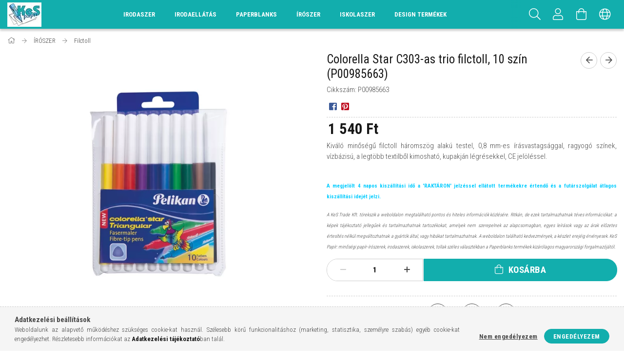

--- FILE ---
content_type: text/html; charset=UTF-8
request_url: https://www.kes.hu/spd/P00985663/Colorella-Star-C303-as-trio-filctoll-10-szin-P0098
body_size: 27008
content:
<!DOCTYPE html>
<html lang="hu">
<head>
    <meta content="width=device-width, initial-scale=1.0" name="viewport" />
    <link href="https://fonts.googleapis.com/css?family=Roboto+Condensed:300,400,700&display=swap&subset=latin-ext" rel="stylesheet">
    <meta charset="utf-8">
<meta name="description" content="Colorella Star C303-as trio filctoll, 10 szín (P00985663), Kiváló minőségű filctoll háromszög alakú testel, 0,8 mm-es írásvastagsággal, ragyogó színek, vízbázis">
<meta name="robots" content="index, follow">
<meta http-equiv="X-UA-Compatible" content="IE=Edge">
<meta property="og:site_name" content="KeS | Minőségi iskolaszerek széles választéka: iskolatáskák, tolltartók, minden az iskolakezdéshez." />
<meta property="og:title" content="Colorella Star C303-as trio filctoll, 10 szín (P00985663) - ">
<meta property="og:description" content="Colorella Star C303-as trio filctoll, 10 szín (P00985663), Kiváló minőségű filctoll háromszög alakú testel, 0,8 mm-es írásvastagsággal, ragyogó színek, vízbázis">
<meta property="og:type" content="product">
<meta property="og:url" content="https://www.kes.hu/spd/P00985663/Colorella-Star-C303-as-trio-filctoll-10-szin-P0098">
<meta property="og:image" content="https://www.kes.hu/img/41977/P00985663/P00985663.webp">
<meta name="google-site-verification" content="0nI7hUvWRE4gMCFU02W8JxfHSSCie2uYVWT_4G9qmYE">
<meta name="mobile-web-app-capable" content="yes">
<meta name="apple-mobile-web-app-capable" content="yes">
<meta name="MobileOptimized" content="320">
<meta name="HandheldFriendly" content="true">

<title>Colorella Star C303-as trio filctoll, 10 szín (P00985663) - </title>


<script>
var service_type="shop";
var shop_url_main="https://www.kes.hu";
var actual_lang="hu";
var money_len="0";
var money_thousend=" ";
var money_dec=",";
var shop_id=41977;
var unas_design_url="https:"+"/"+"/"+"www.kes.hu"+"/"+"!common_design"+"/"+"custom"+"/"+"papir-iroszer.unas.hu"+"/";
var unas_design_code='0';
var unas_base_design_code='1700';
var unas_design_ver=3;
var unas_design_subver=0;
var unas_shop_url='https://www.kes.hu';
var responsive="yes";
var price_nullcut_disable=1;
var config_plus=new Array();
config_plus['product_tooltip']=1;
config_plus['cart_redirect']=1;
config_plus['money_type']='Ft';
config_plus['money_type_display']='Ft';
var lang_text=new Array();

var UNAS = UNAS || {};
UNAS.shop={"base_url":'https://www.kes.hu',"domain":'www.kes.hu',"username":'papir-iroszer.unas.hu',"id":41977,"lang":'hu',"currency_type":'Ft',"currency_code":'HUF',"currency_rate":'1',"currency_length":0,"base_currency_length":0,"canonical_url":'https://www.kes.hu/spd/P00985663/Colorella-Star-C303-as-trio-filctoll-10-szin-P0098'};
UNAS.design={"code":'0',"page":'artdet'};
UNAS.api_auth="725c71662b5a0b7366db9a69c2def849";
UNAS.customer={"email":'',"id":0,"group_id":0,"without_registration":0};
UNAS.shop["category_id"]="209798";
UNAS.shop["sku"]="P00985663";
UNAS.shop["product_id"]="118410336";
UNAS.shop["only_private_customer_can_purchase"] = false;
 

UNAS.text = {
    "button_overlay_close": `Bezár`,
    "popup_window": `Felugró ablak`,
    "list": `lista`,
    "updating_in_progress": `frissítés folyamatban`,
    "updated": `frissítve`,
    "is_opened": `megnyitva`,
    "is_closed": `bezárva`,
    "deleted": `törölve`,
    "consent_granted": `hozzájárulás megadva`,
    "consent_rejected": `hozzájárulás elutasítva`,
    "field_is_incorrect": `mező hibás`,
    "error_title": `Hiba!`,
    "product_variants": `termék változatok`,
    "product_added_to_cart": `A termék a kosárba került`,
    "product_added_to_cart_with_qty_problem": `A termékből csak [qty_added_to_cart] [qty_unit] került kosárba`,
    "product_removed_from_cart": `A termék törölve a kosárból`,
    "reg_title_name": `Név`,
    "reg_title_company_name": `Cégnév`,
    "number_of_items_in_cart": `Kosárban lévő tételek száma`,
    "cart_is_empty": `A kosár üres`,
    "cart_updated": `A kosár frissült`
};


UNAS.text["delete_from_compare"]= `Törlés összehasonlításból`;
UNAS.text["comparison"]= `Összehasonlítás`;

UNAS.text["delete_from_favourites"]= `Törlés a kedvencek közül`;
UNAS.text["add_to_favourites"]= `Kedvencekhez`;






window.lazySizesConfig=window.lazySizesConfig || {};
window.lazySizesConfig.loadMode=1;
window.lazySizesConfig.loadHidden=false;

window.dataLayer = window.dataLayer || [];
function gtag(){dataLayer.push(arguments)};
gtag('js', new Date());
</script>

<script src="https://www.kes.hu/!common_packages/jquery/jquery-3.2.1.js?mod_time=1759314983"></script>
<script src="https://www.kes.hu/!common_packages/jquery/plugins/migrate/migrate.js?mod_time=1759314984"></script>
<script src="https://www.kes.hu/!common_packages/jquery/plugins/tippy/popper-2.4.4.min.js?mod_time=1759314984"></script>
<script src="https://www.kes.hu/!common_packages/jquery/plugins/tippy/tippy-bundle.umd.min.js?mod_time=1759314984"></script>
<script src="https://www.kes.hu/!common_packages/jquery/plugins/autocomplete/autocomplete.js?mod_time=1759314983"></script>
<script src="https://www.kes.hu/!common_packages/jquery/plugins/cookie/cookie.js?mod_time=1759314984"></script>
<script src="https://www.kes.hu/!common_packages/jquery/plugins/tools/tools-1.2.7.js?mod_time=1759314984"></script>
<script src="https://www.kes.hu/!common_packages/jquery/plugins/lazysizes/lazysizes.min.js?mod_time=1759314984"></script>
<script src="https://www.kes.hu/!common_packages/jquery/own/shop_common/exploded/common.js?mod_time=1764831093"></script>
<script src="https://www.kes.hu/!common_packages/jquery/own/shop_common/exploded/common_overlay.js?mod_time=1759314983"></script>
<script src="https://www.kes.hu/!common_packages/jquery/own/shop_common/exploded/common_shop_popup.js?mod_time=1759314983"></script>
<script src="https://www.kes.hu/!common_packages/jquery/own/shop_common/exploded/common_start_checkout.js?mod_time=1759314983"></script>
<script src="https://www.kes.hu/!common_packages/jquery/own/shop_common/exploded/design_1500.js?mod_time=1759314983"></script>
<script src="https://www.kes.hu/!common_packages/jquery/own/shop_common/exploded/function_change_address_on_order_methods.js?mod_time=1759314983"></script>
<script src="https://www.kes.hu/!common_packages/jquery/own/shop_common/exploded/function_check_password.js?mod_time=1759314983"></script>
<script src="https://www.kes.hu/!common_packages/jquery/own/shop_common/exploded/function_check_zip.js?mod_time=1767692285"></script>
<script src="https://www.kes.hu/!common_packages/jquery/own/shop_common/exploded/function_compare.js?mod_time=1759314983"></script>
<script src="https://www.kes.hu/!common_packages/jquery/own/shop_common/exploded/function_customer_addresses.js?mod_time=1759314983"></script>
<script src="https://www.kes.hu/!common_packages/jquery/own/shop_common/exploded/function_delivery_point_select.js?mod_time=1759314983"></script>
<script src="https://www.kes.hu/!common_packages/jquery/own/shop_common/exploded/function_favourites.js?mod_time=1759314983"></script>
<script src="https://www.kes.hu/!common_packages/jquery/own/shop_common/exploded/function_infinite_scroll.js?mod_time=1759314983"></script>
<script src="https://www.kes.hu/!common_packages/jquery/own/shop_common/exploded/function_language_and_currency_change.js?mod_time=1759314983"></script>
<script src="https://www.kes.hu/!common_packages/jquery/own/shop_common/exploded/function_param_filter.js?mod_time=1764233415"></script>
<script src="https://www.kes.hu/!common_packages/jquery/own/shop_common/exploded/function_postsale.js?mod_time=1759314983"></script>
<script src="https://www.kes.hu/!common_packages/jquery/own/shop_common/exploded/function_product_print.js?mod_time=1759314983"></script>
<script src="https://www.kes.hu/!common_packages/jquery/own/shop_common/exploded/function_product_subscription.js?mod_time=1759314983"></script>
<script src="https://www.kes.hu/!common_packages/jquery/own/shop_common/exploded/function_recommend.js?mod_time=1759314983"></script>
<script src="https://www.kes.hu/!common_packages/jquery/own/shop_common/exploded/function_saved_cards.js?mod_time=1759314983"></script>
<script src="https://www.kes.hu/!common_packages/jquery/own/shop_common/exploded/function_saved_filter_delete.js?mod_time=1759314983"></script>
<script src="https://www.kes.hu/!common_packages/jquery/own/shop_common/exploded/function_search_smart_placeholder.js?mod_time=1759314983"></script>
<script src="https://www.kes.hu/!common_packages/jquery/own/shop_common/exploded/function_vote.js?mod_time=1759314983"></script>
<script src="https://www.kes.hu/!common_packages/jquery/own/shop_common/exploded/page_cart.js?mod_time=1767791927"></script>
<script src="https://www.kes.hu/!common_packages/jquery/own/shop_common/exploded/page_customer_addresses.js?mod_time=1768291153"></script>
<script src="https://www.kes.hu/!common_packages/jquery/own/shop_common/exploded/page_order_checkout.js?mod_time=1759314983"></script>
<script src="https://www.kes.hu/!common_packages/jquery/own/shop_common/exploded/page_order_details.js?mod_time=1759314983"></script>
<script src="https://www.kes.hu/!common_packages/jquery/own/shop_common/exploded/page_order_methods.js?mod_time=1760086915"></script>
<script src="https://www.kes.hu/!common_packages/jquery/own/shop_common/exploded/page_order_return.js?mod_time=1759314983"></script>
<script src="https://www.kes.hu/!common_packages/jquery/own/shop_common/exploded/page_order_send.js?mod_time=1759314983"></script>
<script src="https://www.kes.hu/!common_packages/jquery/own/shop_common/exploded/page_order_subscriptions.js?mod_time=1759314983"></script>
<script src="https://www.kes.hu/!common_packages/jquery/own/shop_common/exploded/page_order_verification.js?mod_time=1759314983"></script>
<script src="https://www.kes.hu/!common_packages/jquery/own/shop_common/exploded/page_product_details.js?mod_time=1759314983"></script>
<script src="https://www.kes.hu/!common_packages/jquery/own/shop_common/exploded/page_product_list.js?mod_time=1759314983"></script>
<script src="https://www.kes.hu/!common_packages/jquery/own/shop_common/exploded/page_product_reviews.js?mod_time=1759314983"></script>
<script src="https://www.kes.hu/!common_packages/jquery/own/shop_common/exploded/page_reg.js?mod_time=1759314983"></script>
<script src="https://www.kes.hu/!common_packages/jquery/plugins/hoverintent/hoverintent.js?mod_time=1759314984"></script>
<script src="https://www.kes.hu/!common_packages/jquery/own/shop_tooltip/shop_tooltip.js?mod_time=1759314983"></script>
<script src="https://www.kes.hu/!common_packages/jquery/plugins/responsive_menu/responsive_menu-unas.js?mod_time=1759314984"></script>
<script src="https://www.kes.hu/!common_packages/jquery/plugins/slick/slick.min.js?mod_time=1759314984"></script>
<script src="https://www.kes.hu/!common_design/base/001700/main.js?mod_time=1759314986"></script>
<script src="https://www.kes.hu/!common_packages/jquery/plugins/photoswipe/photoswipe.min.js?mod_time=1759314984"></script>
<script src="https://www.kes.hu/!common_packages/jquery/plugins/photoswipe/photoswipe-ui-default.min.js?mod_time=1759314984"></script>

<link href="https://www.kes.hu/temp/shop_41977_35ba2eb14e8b33ccd13e64f96aa0a272.css?mod_time=1768647916" rel="stylesheet" type="text/css">

<link href="https://www.kes.hu/spd/P00985663/Colorella-Star-C303-as-trio-filctoll-10-szin-P0098" rel="canonical">
<link href="https://www.kes.hu/shop_ordered/41977/design_pic/favicon.ico" rel="shortcut icon">
<script>
        var google_consent=1;
    
        gtag('consent', 'default', {
           'ad_storage': 'denied',
           'ad_user_data': 'denied',
           'ad_personalization': 'denied',
           'analytics_storage': 'denied',
           'functionality_storage': 'denied',
           'personalization_storage': 'denied',
           'security_storage': 'granted'
        });

    
        gtag('consent', 'update', {
           'ad_storage': 'denied',
           'ad_user_data': 'denied',
           'ad_personalization': 'denied',
           'analytics_storage': 'denied',
           'functionality_storage': 'denied',
           'personalization_storage': 'denied',
           'security_storage': 'granted'
        });

        </script>
    <script async src="https://www.googletagmanager.com/gtag/js?id=UA-118282917-1"></script>    <script>
    gtag('config', 'UA-118282917-1');

        </script>
        <script>
    var google_analytics=1;

                gtag('event', 'view_item', {
              "currency": "HUF",
              "value": '1540',
              "items": [
                  {
                      "item_id": "P00985663",
                      "item_name": "Colorella Star C303-as trio filctoll, 10 szín (P00985663)",
                      "item_category": "ÍRÓSZER/Filctoll",
                      "price": '1540'
                  }
              ],
              'non_interaction': true
            });
               </script>
       <script>
        var google_ads=1;

                gtag('event','remarketing', {
            'ecomm_pagetype': 'product',
            'ecomm_prodid': ["P00985663"],
            'ecomm_totalvalue': 1540        });
            </script>
    
    <script>
    var facebook_pixel=1;
    /* <![CDATA[ */
        !function(f,b,e,v,n,t,s){if(f.fbq)return;n=f.fbq=function(){n.callMethod?
            n.callMethod.apply(n,arguments):n.queue.push(arguments)};if(!f._fbq)f._fbq=n;
            n.push=n;n.loaded=!0;n.version='2.0';n.queue=[];t=b.createElement(e);t.async=!0;
            t.src=v;s=b.getElementsByTagName(e)[0];s.parentNode.insertBefore(t,s)}(window,
                document,'script','//connect.facebook.net/en_US/fbevents.js');

        fbq('init', '1198659487737821');
                fbq('track', 'PageView', {}, {eventID:'PageView.aWyH3XPlcRMa0VJlSom_EAAAaWA'});
        
        fbq('track', 'ViewContent', {
            content_name: 'Colorella Star C303-as trio filctoll, 10 szín (P00985663)',
            content_category: 'ÍRÓSZER > Filctoll',
            content_ids: ['P00985663'],
            contents: [{'id': 'P00985663', 'quantity': '1'}],
            content_type: 'product',
            value: 1540,
            currency: 'HUF'
        }, {eventID:'ViewContent.aWyH3XPlcRMa0VJlSom_EAAAaWA'});

        
        $(document).ready(function() {
            $(document).on("addToCart", function(event, product_array){
                facebook_event('AddToCart',{
					content_name: product_array.name,
					content_category: product_array.category,
					content_ids: [product_array.sku],
					contents: [{'id': product_array.sku, 'quantity': product_array.qty}],
					content_type: 'product',
					value: product_array.price,
					currency: 'HUF'
				}, {eventID:'AddToCart.' + product_array.event_id});
            });

            $(document).on("addToFavourites", function(event, product_array){
                facebook_event('AddToWishlist', {
                    content_ids: [product_array.sku],
                    content_type: 'product'
                }, {eventID:'AddToFavourites.' + product_array.event_id});
            });
        });

    /* ]]> */
    </script>

    
    
</head>

<body class='design_ver3' id="ud_shop_artdet">
    <div id="fb-root"></div>
    <script>
        window.fbAsyncInit = function() {
            FB.init({
                xfbml            : true,
                version          : 'v22.0'
            });
        };
    </script>
    <script async defer crossorigin="anonymous" src="https://connect.facebook.net/hu_HU/sdk.js"></script>
    <div id="image_to_cart" style="display:none; position:absolute; z-index:100000;"></div>
<div class="overlay_common overlay_warning" id="overlay_cart_add"></div>
<script>$(document).ready(function(){ overlay_init("cart_add",{"onBeforeLoad":false}); });</script>
<div id="overlay_login_outer"></div>	
	<script>
	$(document).ready(function(){
	    var login_redir_init="";

		$("#overlay_login_outer").overlay({
			onBeforeLoad: function() {
                var login_redir_temp=login_redir_init;
                if (login_redir_act!="") {
                    login_redir_temp=login_redir_act;
                    login_redir_act="";
                }

				                    var temp_href="https://www.kes.hu/shop_login.php";
                    if (login_redir_temp!="") temp_href=temp_href+"?login_redir="+encodeURIComponent(login_redir_temp);
					location.href=temp_href;
								},
			top: 50,
						closeOnClick: (config_plus['overlay_close_on_click_forced'] === 1),
			onClose: function(event, overlayIndex) {
				$("#login_redir").val("");
			},
			load: false
		});
		
			});
	function overlay_login() {
		$(document).ready(function(){
			$("#overlay_login_outer").overlay().load();
		});
	}
	function overlay_login_remind() {
        if (unas_design_ver >= 5) {
            $("#overlay_remind").overlay().load();
        } else {
            $(document).ready(function () {
                $("#overlay_login_outer").overlay().close();
                setTimeout('$("#overlay_remind").overlay().load();', 250);
            });
        }
	}

    var login_redir_act="";
    function overlay_login_redir(redir) {
        login_redir_act=redir;
        $("#overlay_login_outer").overlay().load();
    }
	</script>  
	<div class="overlay_common overlay_info" id="overlay_remind"></div>
<script>$(document).ready(function(){ overlay_init("remind",[]); });</script>

	<script>
    	function overlay_login_error_remind() {
		$(document).ready(function(){
			load_login=0;
			$("#overlay_error").overlay().close();
			setTimeout('$("#overlay_remind").overlay().load();', 250);	
		});
	}
	</script>  
	<div class="overlay_common overlay_info" id="overlay_newsletter"></div>
<script>$(document).ready(function(){ overlay_init("newsletter",[]); });</script>

<script>
function overlay_newsletter() {
    $(document).ready(function(){
        $("#overlay_newsletter").overlay().load();
    });
}
</script>
<div class="overlay_common overlay_error" id="overlay_script"></div>
<script>$(document).ready(function(){ overlay_init("script",[]); });</script>
    <script>
    $(document).ready(function() {
        $.ajax({
            type: "GET",
            url: "https://www.kes.hu/shop_ajax/ajax_stat.php",
            data: {master_shop_id:"41977",get_ajax:"1"}
        });
    });
    </script>
    

<div id="container" class="page_shop_artdet_P00985663 page-nobox"> 
	

    <header class="header js-header">
        <div class="header-container container usn">
            <div class="header-inner d-flex no-gutters align-items-center justify-content-between">
                



<div class="js-element header_logo_img-container line-height-1 col-auto pr-3 flex-shrink-1 header-logo" data-element-name="header_logo">
    
        
        <a href="https://www.kes.hu/">
        <picture>
            
            <source media="(max-width: 479.8px)" srcset="https://www.kes.hu/!common_design/custom/papir-iroszer.unas.hu/element/layout_hu_header_logo-200x50_1_default.webp?time=1639170225">
            
            
            <source media="(max-width: 767.8px)" srcset="https://www.kes.hu/!common_design/custom/papir-iroszer.unas.hu/element/layout_hu_header_logo-200x50_1_default.webp?time=1639170225">
            
            
            <source media="(max-width: 1023.8px)" srcset="https://www.kes.hu/!common_design/custom/papir-iroszer.unas.hu/element/layout_hu_header_logo-200x50_1_default.webp?time=1639170225">
            
            <img fetchpriority="high" width="70" height="50"
                 class="header_logo" src="https://www.kes.hu/!common_design/custom/papir-iroszer.unas.hu/element/layout_hu_header_logo-200x50_1_default.webp?time=1639170225"
                 
                 
                 alt="KeS | Minőségi iskolaszerek széles választéka: iskolatáskák, tolltartók, minden az iskolakezdéshez."
            >
        </picture></a>
        
        
    
</div>

                <div class="col header-menus px-4 align-self-stretch d-none d-xl-block">
                    <div class="main-menu h-100 text-center">
                        <ul class="main-menu__list d-xl-inline-flex align-items-center h-100">
                            




    <li class='cat-box__item cat-box__id-215526 cat-box__item-level-0 has-item cat-dropdown--wide'>
        <a class='cat-box__name' href='https://www.kes.hu/sct/215526/Irodaszer'
            >
           <div class="cat-box__name-text line-clamp--3-12">Irodaszer</div>
        </a>
    

        <div class="cat-box__level-0 drop-shadow-b no-gutters ">
            
                <div class="col row cat-box__inner-levels">
                    
<div class="cat-box__level-1 mb-4 cat-box__item-825607">
    <a class="cat-box__level-1-name d-block line-height-12 " href="https://www.kes.hu/Adattarolas">
        Adattárolás

        
    </a>
    
</div>

<div class="cat-box__level-1 mb-4 cat-box__item-841868">
    <a class="cat-box__level-1-name d-block line-height-12 " href="https://www.kes.hu/spl/841868/Asztali-es-fali-prospektustarto">
        Asztali és fali prospektustartó

        
    </a>
    
</div>

<div class="cat-box__level-1 mb-4 cat-box__item-513418">
    <a class="cat-box__level-1-name d-block line-height-12 " href="https://www.kes.hu/spl/513418/Belyegzo-es-kellekei">
        Bélyegző és kellékei

        
    </a>
    
</div>

<div class="cat-box__level-1 mb-4 cat-box__item-180720">
    <a class="cat-box__level-1-name d-block line-height-12 " href="https://www.kes.hu/spl/180720/Boritek">
        Boríték

        
    </a>
    
</div>

<div class="cat-box__level-1 mb-4 cat-box__item-205613">
    <a class="cat-box__level-1-name d-block line-height-12 " href="https://www.kes.hu/spl/205613/Naptarak-A-TOL-Z-IG">
        Naptárak (A-TÓL Z-IG)

        
    </a>
    
</div>

<div class="cat-box__level-1 mb-4 cat-box__item-441607">
    <a class="cat-box__level-1-name d-block line-height-12 " href="https://www.kes.hu/Elem">
        Elem

        
    </a>
    
</div>

<div class="cat-box__level-1 mb-4 cat-box__item-276470">
    <a class="cat-box__level-1-name d-block line-height-12 " href="https://www.kes.hu/spl/276470/Etikett">
        Etikett

        
    </a>
    
</div>

<div class="cat-box__level-1 mb-4 cat-box__item-539484">
    <a class="cat-box__level-1-name d-block line-height-12 " href="https://www.kes.hu/spl/539484/Felirotabla">
        Felírótábla

        
    </a>
    
</div>

<div class="cat-box__level-1 mb-4 cat-box__item-929048">
    <a class="cat-box__level-1-name d-block line-height-12 " href="https://www.kes.hu/spl/929048/Fenymasolopapir-nyomtatopapir">
        Fénymásolópapír, nyomtatópapír

        
    </a>
    
</div>

<div class="cat-box__level-1 mb-4 cat-box__item-623317">
    <a class="cat-box__level-1-name d-block line-height-12 " href="https://www.kes.hu/spl/623317/Fenymasolopapir-nyomtatopapir-szines">
        Fénymásolópapír, nyomtatópapír (színes)

        
    </a>
    
</div>

<div class="cat-box__level-1 mb-4 cat-box__item-917679">
    <a class="cat-box__level-1-name d-block line-height-12 " href="https://www.kes.hu/spl/917679/Gemkapocs">
        Gemkapocs

        
    </a>
    
</div>

<div class="cat-box__level-1 mb-4 cat-box__item-296085">
    <a class="cat-box__level-1-name d-block line-height-12 " href="https://www.kes.hu/spl/296085/Genotherm">
        Genotherm

        
    </a>
    
</div>

<div class="cat-box__level-1 mb-4 cat-box__item-269349">
    <a class="cat-box__level-1-name d-block line-height-12 " href="https://www.kes.hu/sct/286399/Hibajavito?source_cat=269349">
        Hibajavító

        
    </a>
    
</div>

<div class="cat-box__level-1 mb-4 cat-box__item-573907">
    <a class="cat-box__level-1-name d-block line-height-12 " href="https://www.kes.hu/spl/573907/HIGENIAI-TERMEKEK">
        HIGÉNIAI TERMÉKEK

        
    </a>
    
</div>

<div class="cat-box__level-1 mb-4 cat-box__item-216259">
    <a class="cat-box__level-1-name d-block line-height-12 " href="https://www.kes.hu/spl/216259/Iratsin">
        Iratsín

        
    </a>
    
</div>

<div class="cat-box__level-1 mb-4 cat-box__item-886146">
    <a class="cat-box__level-1-name d-block line-height-12 " href="https://www.kes.hu/spl/886146/Iratcsipesz">
        Iratcsipesz

        
    </a>
    
</div>

<div class="cat-box__level-1 mb-4 cat-box__item-972628">
    <a class="cat-box__level-1-name d-block line-height-12 " href="https://www.kes.hu/spl/972628/Irattarto-rendezo">
        Irattartó, rendező

        
    </a>
    
</div>

<div class="cat-box__level-1 mb-4 cat-box__item-466566">
    <a class="cat-box__level-1-name d-block line-height-12 " href="https://www.kes.hu/spl/466566/Irasvetito-folia">
        Írásvetítő fólia

        
    </a>
    
</div>

<div class="cat-box__level-1 mb-4 cat-box__item-927815">
    <a class="cat-box__level-1-name d-block line-height-12 " href="https://www.kes.hu/spl/927815/Irodai-gepek-kiegeszitoi">
        Irodai gépek, kiegészítői

        
    </a>
    
</div>

<div class="cat-box__level-1 mb-4 cat-box__item-891028">
    <a class="cat-box__level-1-name d-block line-height-12 " href="https://www.kes.hu/sct/694202/Iroszerek-es-tartozekaik?source_cat=891028">
        Írószerek és tartozékaik

        
    </a>
    
</div>

<div class="cat-box__level-1 mb-4 cat-box__item-500144">
    <a class="cat-box__level-1-name d-block line-height-12 " href="https://www.kes.hu/spl/500144/Jegyzetfuzet-notesz">
        Jegyzetfüzet, notesz

        
    </a>
    
</div>

<div class="cat-box__level-1 mb-4 cat-box__item-824494">
    <a class="cat-box__level-1-name d-block line-height-12 " href="https://www.kes.hu/spl/824494/Laminalo">
        Lamináló

        
    </a>
    
</div>

<div class="cat-box__level-1 mb-4 cat-box__item-895192">
    <a class="cat-box__level-1-name d-block line-height-12 " href="https://www.kes.hu/spl/895192/Laminalo-folia">
        Lamináló fólia

        
    </a>
    
</div>

<div class="cat-box__level-1 mb-4 cat-box__item-656805">
    <a class="cat-box__level-1-name d-block line-height-12 " href="https://www.kes.hu/spl/656805/Levelmerleg-csomagmerleg">
        Levélmérleg, csomagmérleg

        
    </a>
    
</div>

<div class="cat-box__level-1 mb-4 cat-box__item-209323">
    <a class="cat-box__level-1-name d-block line-height-12 " href="https://www.kes.hu/spl/209323/Lyukaszto-tuzogep">
        Lyukasztó, tűzőgép

        
    </a>
    
</div>

<div class="cat-box__level-1 mb-4 cat-box__item-948159">
    <a class="cat-box__level-1-name d-block line-height-12 " href="https://www.kes.hu/spl/948159/Muanyag-sprial-fem-spiral">
        Műanyag spriál, fém spirál

        
    </a>
    
</div>

<div class="cat-box__level-1 mb-4 cat-box__item-662722">
    <a class="cat-box__level-1-name d-block line-height-12 " href="https://www.kes.hu/spl/662722/Nevkituzo-konferencia-kartya">
        Névkitűző, konferencia kártya

        
    </a>
    
</div>

<div class="cat-box__level-1 mb-4 cat-box__item-442512">
    <a class="cat-box__level-1-name d-block line-height-12 " href="https://www.kes.hu/spl/442512/Nyomtatvany">
        Nyomtatvány

        
    </a>
    
</div>

<div class="cat-box__level-1 mb-4 cat-box__item-546511">
    <a class="cat-box__level-1-name d-block line-height-12 " href="https://www.kes.hu/spl/546511/Okmanytarto">
        Okmánytartó

        
    </a>
    
</div>

<div class="cat-box__level-1 mb-4 cat-box__item-839192">
    <a class="cat-box__level-1-name d-block line-height-12 " href="https://www.kes.hu/spl/839192/Ollo">
        Olló

        
    </a>
    
</div>

<div class="cat-box__level-1 mb-4 cat-box__item-881996">
    <a class="cat-box__level-1-name d-block line-height-12 " href="https://www.kes.hu/spl/881996/Ontapado-jegyzettomb-jelolocimke">
        Öntapadó jegyzettömb, jelölőcimke

        
    </a>
    
</div>

<div class="cat-box__level-1 mb-4 cat-box__item-475559">
    <a class="cat-box__level-1-name d-block line-height-12 " href="https://www.kes.hu/spl/475559/Papirkosar">
        Papírkosár

        
    </a>
    
</div>

<div class="cat-box__level-1 mb-4 cat-box__item-130479">
    <a class="cat-box__level-1-name d-block line-height-12 " href="https://www.kes.hu/spl/130479/Penztargep-szalag">
        Pénztárgép szalag

        
    </a>
    
</div>

<div class="cat-box__level-1 mb-4 cat-box__item-998877">
    <a class="cat-box__level-1-name d-block line-height-12 " href="https://www.kes.hu/spl/998877/Ragasztoszalag">
        Ragasztószalag

        
    </a>
    
</div>

<div class="cat-box__level-1 mb-4 cat-box__item-294962">
    <a class="cat-box__level-1-name d-block line-height-12 " href="https://www.kes.hu/spl/294962/Szamologep">
        Számológép

        
    </a>
    
</div>

<div class="cat-box__level-1 mb-4 cat-box__item-990954">
    <a class="cat-box__level-1-name d-block line-height-12 " href="https://www.kes.hu/spl/990954/Spiralozo">
        Spirálozó

        
    </a>
    
</div>

<div class="cat-box__level-1 mb-4 cat-box__item-759508">
    <a class="cat-box__level-1-name d-block line-height-12 " href="https://www.kes.hu/sct/325413/Tablak-csomagolas-ajandek?source_cat=759508">
        Táblák (flipchart, mágnes, parafa) és tartozékaik

        
    </a>
    
</div>

<div class="cat-box__level-1 mb-4 cat-box__item-164418">
    <a class="cat-box__level-1-name d-block line-height-12 " href="https://www.kes.hu/spl/164418/Ujjnedvesito">
        Ujjnedvesítő

        
    </a>
    
</div>

<div class="cat-box__level-1 mb-4 cat-box__item-508399">
    <a class="cat-box__level-1-name d-block line-height-12 " href="https://www.kes.hu/spl/508399/Vagogep">
        Vágógép

        
    </a>
    
</div>

<div class="cat-box__level-1 mb-4 cat-box__item-325413">
    <a class="cat-box__level-1-name d-block line-height-12 " href="https://www.kes.hu/spl/325413/Tablak-csomagolas-es-ragasztas-party-kellekek">
        Táblák, csomagolás és ragasztás, party kellékek

        
    </a>
    
</div>

                </div>
                
            

            
        </div>

    
    </li>

    <li class='cat-box__item cat-box__id-195219 cat-box__item-level-0 has-item cat-dropdown--wide'>
        <a class='cat-box__name' href='https://www.kes.hu/sct/195219/Irodaellatas'
            >
           <div class="cat-box__name-text line-clamp--3-12">Irodaellátás</div>
        </a>
    

        <div class="cat-box__level-0 drop-shadow-b no-gutters ">
            
                <div class="col row cat-box__inner-levels">
                    
<div class="cat-box__level-1 mb-4 cat-box__item-165224">
    <a class="cat-box__level-1-name d-block line-height-12 " href="https://www.kes.hu/sct/165224/Konyhavilag">
        Konyhavilág

        
    </a>
    
        



<div class="cat-box__level-2 pt-2">

    
        <a class="cat-box__level-2-name line-height-12 d-block cat-box__item-369627 " href="https://www.kes.hu/spl/369627/Konyhai-kiegeszitok">Konyhai kiegészítők</a>
    
        <a class="cat-box__level-2-name line-height-12 d-block cat-box__item-866036 " href="https://www.kes.hu/spl/866036/Teak">Teák</a>
    
        <a class="cat-box__level-2-name line-height-12 d-block cat-box__item-245787 " href="https://www.kes.hu/spl/245787/Csomagolas-tarolas">Csomagolás, tárolás</a>
    
        <a class="cat-box__level-2-name line-height-12 d-block cat-box__item-113550 " href="https://www.kes.hu/spl/113550/Gepek">Gépek</a>
    
        <a class="cat-box__level-2-name line-height-12 d-block cat-box__item-133288 " href="https://www.kes.hu/spl/133288/Izesito-es-edesitoszerek">Ízesítő- és édesítőszerek</a>
    

    
        <a class="cat-box__more-btn text-muted btn--text d-block icon--a-chevron-right icon--sm" href="https://www.kes.hu/sct/165224/Konyhavilag">Több</a>
    

</div>

    
</div>

<div class="cat-box__level-1 mb-4 cat-box__item-215074">
    <a class="cat-box__level-1-name d-block line-height-12 " href="https://www.kes.hu/Higeniai-termekek">
        Higéniai termékek

        
    </a>
    
        



<div class="cat-box__level-2 pt-2">

    
        <a class="cat-box__level-2-name line-height-12 d-block cat-box__item-277476 " href="https://www.kes.hu/Test-es-szajapolas-pipere">Test és szájápolás, pipere</a>
    
        <a class="cat-box__level-2-name line-height-12 d-block cat-box__item-359826 " href="https://www.kes.hu/Keztorlok-folyekony-szappanok-adagolok">Kéztörlők, folyékony szappanok, adagolók</a>
    
        <a class="cat-box__level-2-name line-height-12 d-block cat-box__item-682404 " href="https://www.kes.hu/Toalett-papir-adagolas-tisztitas">Toalett- papír, adagolás, tisztítás</a>
    
        <a class="cat-box__level-2-name line-height-12 d-block cat-box__item-100342 " href="https://www.kes.hu/Tisztito-es-fertotlenito-szerek">Tisztító és fertőtlenítő szerek</a>
    
        <a class="cat-box__level-2-name line-height-12 d-block cat-box__item-178836 " href="https://www.kes.hu/Papirtorlok-papirzsebkendok-szalvetak">Papírtörlők, papírzsebkendők, szalvéták</a>
    

    
        <a class="cat-box__more-btn text-muted btn--text d-block icon--a-chevron-right icon--sm" href="https://www.kes.hu/Higeniai-termekek">Több</a>
    

</div>

    
</div>

                </div>
                
            

            
        </div>

    
    </li>

    <li class='cat-box__item cat-box__id-146768 cat-box__item-level-0 has-item cat-dropdown--wide'>
        <a class='cat-box__name' href='https://www.kes-pb.hu?source_cat=146768'
            >
           <div class="cat-box__name-text line-clamp--3-12">Paperblanks</div>
        </a>
    

        <div class="cat-box__level-0 drop-shadow-b no-gutters ">
            
                <div class="col row cat-box__inner-levels">
                    
<div class="cat-box__level-1 mb-4 cat-box__item-400823">
    <a class="cat-box__level-1-name d-block line-height-12 " href="https://www.kes-pb.hu/shop_artspec.php?artspec=2&source_cat=400823" target="_blank">
        ÚJDONSÁGOK

        
    </a>
    
</div>

<div class="cat-box__level-1 mb-4 cat-box__item-997706">
    <a class="cat-box__level-1-name d-block line-height-12 " href="https://www.kes-pb.hu/spl/787283/5-EVES-NAPLOK?source_cat=997706">
        5 éves napló

        
    </a>
    
</div>

<div class="cat-box__level-1 mb-4 cat-box__item-824074">
    <a class="cat-box__level-1-name d-block line-height-12 " href="https://www.kes-pb.hu/sct/692248/NAPLOK-ES-JEGYZETFUZETEK?source_cat=824074">
        Butikkönyv

        
    </a>
    
</div>

<div class="cat-box__level-1 mb-4 cat-box__item-990845">
    <a class="cat-box__level-1-name d-block line-height-12 " href="https://www.kes-pb.hu/spl/297666/PONTOZOTT-NAPLOK-ES-FLEXI-FUZETEK?source_cat=990845">
        Pontozott notesz

        
    </a>
    
</div>

<div class="cat-box__level-1 mb-4 cat-box__item-533179">
    <a class="cat-box__level-1-name d-block line-height-12 " href="https://www.kes-pb.hu/spl/815833/PUHAFEDELES-FLEXI-FUZETEK?source_cat=533179">
        Jegyzetfüzet, notesz

        
    </a>
    
</div>

<div class="cat-box__level-1 mb-4 cat-box__item-624589">
    <a class="cat-box__level-1-name d-block line-height-12 " href="https://www.kes-pb.hu/spl/104163/TOLLTARTOK?source_cat=624589">
        Tolltartó

        
    </a>
    
</div>

<div class="cat-box__level-1 mb-4 cat-box__item-189095">
    <a class="cat-box__level-1-name d-block line-height-12 " href="https://www.kes-pb.hu/sct/282848/EXCHANGE-TABLETTOKOK?source_cat=189095">
        Tablettok

        
    </a>
    
</div>

<div class="cat-box__level-1 mb-4 cat-box__item-960881">
    <a class="cat-box__level-1-name d-block line-height-12 " href="https://www.kes-pb.hu/sct/335869/TELEFONREGISZTEREK?source_cat=960881">
        Telefonregiszter

        
    </a>
    
</div>

<div class="cat-box__level-1 mb-4 cat-box__item-134308">
    <a class="cat-box__level-1-name d-block line-height-12 " href="https://www.kes-pb.hu/shop_search.php?search=vend%C3%A9gk%C3%B6nyv&source_cat=648215&source_cat=134308">
        Vendégkönyv

        
    </a>
    
</div>

<div class="cat-box__level-1 mb-4 cat-box__item-610974">
    <a class="cat-box__level-1-name d-block line-height-12 " href="https://www.kes-pb.hu/shop_search.php?search=dokumentum+tart%C3%B3&source_cat=449460&source_cat=610974">
        Dokumentum tartó

        
    </a>
    
</div>

<div class="cat-box__level-1 mb-4 cat-box__item-188325">
    <a class="cat-box__level-1-name d-block line-height-12 " href="https://www.kes.hu/spg/752614/Viszonteladoknak?source_cat=188325">
        VISZONTELADÓI TÁJÉKOZTATÓ

        
    </a>
    
</div>

<div class="cat-box__level-1 mb-4 cat-box__item-948463">
    <a class="cat-box__level-1-name d-block line-height-12 " href="https://www.kes-pb.hu/spl/698619/KONYVJELZOK?source_cat=948463">
        Könyvjelzők

        
    </a>
    
</div>

<div class="cat-box__level-1 mb-4 cat-box__item-845045">
    <a class="cat-box__level-1-name d-block line-height-12 " href="https://www.kes-pb.hu/spl/296528/KIRAKOSOK-PUZZLE?source_cat=845045">
        Puzzle

        
    </a>
    
</div>

<div class="cat-box__level-1 mb-4 cat-box__item-368079">
    <a class="cat-box__level-1-name d-block line-height-12 " href="https://www.kes-pb.hu/spl/203359/TOLL-BUJTATOK?source_cat=368079">
        Toll bújtató

        
    </a>
    
</div>

<div class="cat-box__level-1 mb-4 cat-box__item-466476">
    <a class="cat-box__level-1-name d-block line-height-12 " href="https://www.kes-pb.hu/spl/218496/VAZLATFUZETEK?source_cat=466476">
        Vázlatfüzet

        
    </a>
    
</div>

<div class="cat-box__level-1 mb-4 cat-box__item-768627">
    <a class="cat-box__level-1-name d-block line-height-12 " href="https://www.kes-pb.hu/spl/535697/WASHI-SZALAGOK?source_cat=768627">
        Washi szalag

        
    </a>
    
</div>

                </div>
                
            

            
        </div>

    
    </li>

    <li class='cat-box__item cat-box__id-694202 cat-box__item-level-0 has-item cat-dropdown--wide'>
        <a class='cat-box__name' href='https://www.kes.hu/sct/694202/IROSZER'
            >
           <div class="cat-box__name-text line-clamp--3-12">ÍRÓSZER</div>
        </a>
    

        <div class="cat-box__level-0 drop-shadow-b no-gutters ">
            
                <div class="col row cat-box__inner-levels">
                    
<div class="cat-box__level-1 mb-4 cat-box__item-574946">
    <a class="cat-box__level-1-name d-block line-height-12 " href="https://www.kes.hu/Parker-termekek">
        Parker termékek

        
    </a>
    
</div>

<div class="cat-box__level-1 mb-4 cat-box__item-704464">
    <a class="cat-box__level-1-name d-block line-height-12 " href="https://www.kes.hu/spl/704464/Golyostoll">
        Golyóstoll

        
    </a>
    
</div>

<div class="cat-box__level-1 mb-4 cat-box__item-556620">
    <a class="cat-box__level-1-name d-block line-height-12 " href="https://www.kes.hu/Ceruza-grafit-tolto">
        Ceruza (grafit, töltő)

        
    </a>
    
</div>

<div class="cat-box__level-1 mb-4 cat-box__item-410207">
    <a class="cat-box__level-1-name d-block line-height-12 " href="https://www.kes.hu/Ceruza-szines">
        Ceruza (színes)

        
    </a>
    
</div>

<div class="cat-box__level-1 mb-4 cat-box__item-951530">
    <a class="cat-box__level-1-name d-block line-height-12 " href="https://www.kes.hu/spl/951530/Korzo">
        Körző

        
    </a>
    
</div>

<div class="cat-box__level-1 mb-4 cat-box__item-959959">
    <a class="cat-box__level-1-name d-block line-height-12 " href="https://www.kes.hu/Ceruza-mechanikus">
        Ceruza (mechanikus)

        
    </a>
    
</div>

<div class="cat-box__level-1 mb-4 cat-box__item-770063">
    <a class="cat-box__level-1-name d-block line-height-12 " href="https://www.kes.hu/spl/770063/Toltotoll">
        Töltőtoll

        
    </a>
    
</div>

<div class="cat-box__level-1 mb-4 cat-box__item-209798">
    <a class="cat-box__level-1-name d-block line-height-12 " href="https://www.kes.hu/spl/209798/Filctoll">
        Filctoll

        
    </a>
    
</div>

<div class="cat-box__level-1 mb-4 cat-box__item-651791">
    <a class="cat-box__level-1-name d-block line-height-12 " href="https://www.kes.hu/spl/651791/Tufilc-rostiron">
        Tűfilc, rostirón

        
    </a>
    
</div>

<div class="cat-box__level-1 mb-4 cat-box__item-592100">
    <a class="cat-box__level-1-name d-block line-height-12 " href="https://www.kes.hu/spl/592100/Csotoll">
        Csőtoll

        
    </a>
    
</div>

<div class="cat-box__level-1 mb-4 cat-box__item-432841">
    <a class="cat-box__level-1-name d-block line-height-12 " href="https://www.kes.hu/spl/432841/Hegyezo">
        Hegyező

        
    </a>
    
</div>

<div class="cat-box__level-1 mb-4 cat-box__item-286399">
    <a class="cat-box__level-1-name d-block line-height-12 " href="https://www.kes.hu/spl/286399/Hibajavito">
        Hibajavító

        
    </a>
    
</div>

<div class="cat-box__level-1 mb-4 cat-box__item-906354">
    <a class="cat-box__level-1-name d-block line-height-12 " href="https://www.kes.hu/spl/906354/Iroszer-szettek">
        Írószer szettek

        
    </a>
    
</div>

<div class="cat-box__level-1 mb-4 cat-box__item-818924">
    <a class="cat-box__level-1-name d-block line-height-12 " href="https://www.kes.hu/spl/818924/Iroszertarto-bor-egyeb-boraru">
        Írószertartó (bőr), egyéb bőráru

        
    </a>
    
</div>

<div class="cat-box__level-1 mb-4 cat-box__item-870859">
    <a class="cat-box__level-1-name d-block line-height-12 " href="https://www.kes.hu/spl/870859/Iroszertarto-fem-muanyag">
        Írószertartó (fém, műanyag)

        
    </a>
    
</div>

<div class="cat-box__level-1 mb-4 cat-box__item-459931">
    <a class="cat-box__level-1-name d-block line-height-12 " href="https://www.kes.hu/spl/459931/Kreta">
        Kréta

        
    </a>
    
</div>

<div class="cat-box__level-1 mb-4 cat-box__item-315435">
    <a class="cat-box__level-1-name d-block line-height-12 " href="https://www.kes.hu/spl/315435/Kulonleges-Faber-Castell-tollak">
        Különleges Faber-Castell tollak

        
    </a>
    
</div>

<div class="cat-box__level-1 mb-4 cat-box__item-119501">
    <a class="cat-box__level-1-name d-block line-height-12 " href="https://www.kes.hu/spl/119501/Marker">
        Marker

        
    </a>
    
</div>

<div class="cat-box__level-1 mb-4 cat-box__item-585989">
    <a class="cat-box__level-1-name d-block line-height-12 " href="https://www.kes.hu/spl/585989/Radir">
        Radír

        
    </a>
    
</div>

<div class="cat-box__level-1 mb-4 cat-box__item-857884">
    <a class="cat-box__level-1-name d-block line-height-12 " href="https://www.kes.hu/spl/857884/Rollertoll">
        Rollertoll

        
    </a>
    
</div>

<div class="cat-box__level-1 mb-4 cat-box__item-445074">
    <a class="cat-box__level-1-name d-block line-height-12 " href="https://www.kes.hu/spl/445074/Szovegkiemelo">
        Szövegkiemelő

        
    </a>
    
</div>

<div class="cat-box__level-1 mb-4 cat-box__item-314141">
    <a class="cat-box__level-1-name d-block line-height-12 " href="https://www.kes.hu/spl/314141/Tempera">
        Tempera

        
    </a>
    
</div>

<div class="cat-box__level-1 mb-4 cat-box__item-324900">
    <a class="cat-box__level-1-name d-block line-height-12 " href="https://www.kes.hu/Tinta">
        Tinta

        
    </a>
    
</div>

<div class="cat-box__level-1 mb-4 cat-box__item-485402">
    <a class="cat-box__level-1-name d-block line-height-12 " href="https://www.kes.hu/spl/485402/Tollbetet">
        Tollbetét

        
    </a>
    
</div>

<div class="cat-box__level-1 mb-4 cat-box__item-727065">
    <a class="cat-box__level-1-name d-block line-height-12 " href="https://www.kes.hu/spl/727065/Vizfestek">
        Vízfesték

        
    </a>
    
</div>

<div class="cat-box__level-1 mb-4 cat-box__item-150234">
    <a class="cat-box__level-1-name d-block line-height-12 " href="https://www.kes.hu/spl/150234/Zseles-toll">
        Zselés toll

        
    </a>
    
</div>

                </div>
                
            

            
        </div>

    
    </li>

    <li class='cat-box__item cat-box__id-335997 cat-box__item-level-0 has-item cat-dropdown--wide'>
        <a class='cat-box__name' href='https://www.kes.hu/iskolaszer'
            >
           <div class="cat-box__name-text line-clamp--3-12">Iskolaszer</div>
        </a>
    

        <div class="cat-box__level-0 drop-shadow-b no-gutters ">
            
                <div class="col row cat-box__inner-levels">
                    
<div class="cat-box__level-1 mb-4 cat-box__item-894714">
    <a class="cat-box__level-1-name d-block line-height-12 " href="https://www.kes.hu/spl/894714/Iskolataska">
        Iskolatáska

        
    </a>
    
</div>

<div class="cat-box__level-1 mb-4 cat-box__item-647233">
    <a class="cat-box__level-1-name d-block line-height-12 " href="https://www.kes.hu/spl/647233/Tolltarto">
        Tolltartó

        
    </a>
    
</div>

<div class="cat-box__level-1 mb-4 cat-box__item-585857">
    <a class="cat-box__level-1-name d-block line-height-12 " href="https://www.kes.hu/spl/585857/Rajztabla-rajzasztal">
        Rajztábla, rajzasztal

        
    </a>
    
</div>

<div class="cat-box__level-1 mb-4 cat-box__item-722505">
    <a class="cat-box__level-1-name d-block line-height-12 " href="https://www.kes.hu/spl/722505/Gyurma-agyag">
        Gyurma, agyag

        
    </a>
    
</div>

<div class="cat-box__level-1 mb-4 cat-box__item-313644">
    <a class="cat-box__level-1-name d-block line-height-12 " href="https://www.kes.hu/spl/313644/Vonalzo">
        Vonalzó

        
    </a>
    
</div>

<div class="cat-box__level-1 mb-4 cat-box__item-386242">
    <a class="cat-box__level-1-name d-block line-height-12 " href="https://www.kes.hu/spl/386242/Szogmero">
        Szögmérő

        
    </a>
    
</div>

<div class="cat-box__level-1 mb-4 cat-box__item-146632">
    <a class="cat-box__level-1-name d-block line-height-12 " href="https://www.kes.hu/spl/146632/Fuzetborito-konyvborito">
        Füzetborító, könyvborító

        
    </a>
    
</div>

<div class="cat-box__level-1 mb-4 cat-box__item-322361">
    <a class="cat-box__level-1-name d-block line-height-12 " href="https://www.kes.hu/spl/322361/Fuzetcimke">
        Füzetcímke

        
    </a>
    
</div>

<div class="cat-box__level-1 mb-4 cat-box__item-930169">
    <a class="cat-box__level-1-name d-block line-height-12 " href="https://www.kes.hu/spl/930169/Altalanos-ragaszto-papirragaszto">
        Általános ragasztó, papírragasztó

        
    </a>
    
</div>

<div class="cat-box__level-1 mb-4 cat-box__item-379218">
    <a class="cat-box__level-1-name d-block line-height-12 " href="https://www.kes.hu/spl/379218/Fuzet">
        Füzet

        
    </a>
    
</div>

<div class="cat-box__level-1 mb-4 cat-box__item-645513">
    <a class="cat-box__level-1-name d-block line-height-12 " href="https://www.kes.hu/spl/645513/Fuzetbox">
        Füzetbox

        
    </a>
    
</div>

<div class="cat-box__level-1 mb-4 cat-box__item-273984">
    <a class="cat-box__level-1-name d-block line-height-12 " href="https://www.kes.hu/sct/286399/Hibajavito?source_cat=273984">
        Hibajavító

        
    </a>
    
</div>

<div class="cat-box__level-1 mb-4 cat-box__item-516373">
    <a class="cat-box__level-1-name d-block line-height-12 " href="https://www.kes.hu/spl/516373/Irattarto-rendezo">
        Irattartó, rendező

        
    </a>
    
</div>

<div class="cat-box__level-1 mb-4 cat-box__item-487629">
    <a class="cat-box__level-1-name d-block line-height-12 " href="https://www.kes.hu/spl/487629/Festokes-ecset">
        Festőkés, ecset

        
    </a>
    
</div>

<div class="cat-box__level-1 mb-4 cat-box__item-340868">
    <a class="cat-box__level-1-name d-block line-height-12 " href="https://www.kes.hu/sct/694202/Iroszerek-es-tartozekaik?source_cat=340868">
        Írószerek és tartozékaik

        
    </a>
    
</div>

<div class="cat-box__level-1 mb-4 cat-box__item-202695">
    <a class="cat-box__level-1-name d-block line-height-12 " href="https://www.kes.hu/spl/202695/Kulacs">
        Kulacs

        
    </a>
    
</div>

<div class="cat-box__level-1 mb-4 cat-box__item-982009">
    <a class="cat-box__level-1-name d-block line-height-12 " href="https://www.kes.hu/spl/982009/Jegyzetfuzet-notesz">
        Jegyzetfüzet, notesz

        
    </a>
    
</div>

<div class="cat-box__level-1 mb-4 cat-box__item-316835">
    <a class="cat-box__level-1-name d-block line-height-12 " href="https://www.kes.hu/spl/316835/Kartonpapir">
        Kartonpapír

        
    </a>
    
</div>

<div class="cat-box__level-1 mb-4 cat-box__item-483430">
    <a class="cat-box__level-1-name d-block line-height-12 " href="https://www.kes.hu/spl/483430/Keszsegfejlesztes">
        Készségfejlesztés

        
    </a>
    
</div>

<div class="cat-box__level-1 mb-4 cat-box__item-399589">
    <a class="cat-box__level-1-name d-block line-height-12 " href="https://www.kes.hu/spl/399589/Konyvjelzo">
        Könyvjelző

        
    </a>
    
</div>

<div class="cat-box__level-1 mb-4 cat-box__item-650448">
    <a class="cat-box__level-1-name d-block line-height-12 " href="https://www.kes.hu/spl/650448/Krepp-papir">
        Krepp-papír

        
    </a>
    
</div>

<div class="cat-box__level-1 mb-4 cat-box__item-649325">
    <a class="cat-box__level-1-name d-block line-height-12 " href="https://www.kes.hu/spl/649325/Ollo">
        Olló

        
    </a>
    
</div>

<div class="cat-box__level-1 mb-4 cat-box__item-107440">
    <a class="cat-box__level-1-name d-block line-height-12 " href="https://www.kes.hu/spl/107440/Orarend">
        Órarend

        
    </a>
    
</div>

<div class="cat-box__level-1 mb-4 cat-box__item-464475">
    <a class="cat-box__level-1-name d-block line-height-12 " href="https://www.kes.hu/spl/881996/Ontapado-jegyzettomb-jelolocimke?source_cat=464475">
        Öntapadó jegyzettömb, jelölőcímke

        
    </a>
    
</div>

<div class="cat-box__level-1 mb-4 cat-box__item-844288">
    <a class="cat-box__level-1-name d-block line-height-12 " href="https://www.kes.hu/spl/844288/Rajzlap-irolap-vazlatfuzet">
        Rajzlap, írólap, vázlatfüzet

        
    </a>
    
</div>

<div class="cat-box__level-1 mb-4 cat-box__item-582763">
    <a class="cat-box__level-1-name d-block line-height-12 " href="https://www.kes.hu/spl/582763/Zsirkreta">
        Zsírkréta

        
    </a>
    
</div>

<div class="cat-box__level-1 mb-4 cat-box__item-352687">
    <a class="cat-box__level-1-name d-block line-height-12 " href="https://www.kes.hu/spl/294962/Szamologep?source_cat=352687">
        Számológép

        
    </a>
    
</div>

<div class="cat-box__level-1 mb-4 cat-box__item-525572">
    <a class="cat-box__level-1-name d-block line-height-12 " href="https://www.kes.hu/spl/525572/Tisztasagi-csomag">
        Tisztasági csomag

        
    </a>
    
</div>

<div class="cat-box__level-1 mb-4 cat-box__item-278192">
    <a class="cat-box__level-1-name d-block line-height-12 " href="https://www.kes.hu/spl/278192/Tornazsak">
        Tornazsák

        
    </a>
    
</div>

<div class="cat-box__level-1 mb-4 cat-box__item-869594">
    <a class="cat-box__level-1-name d-block line-height-12 " href="https://www.kes.hu/spl/869594/Uzsonnas-doboz">
        Uzsonnás doboz

        
    </a>
    
</div>

                </div>
                
            

            
        </div>

    
    </li>

    <li class='cat-box__item cat-box__id-445429 cat-box__item-level-0 has-item cat-dropdown--wide'>
        <a class='cat-box__name' href='https://www.kes.hu/DESIGN-termekek'
            >
           <div class="cat-box__name-text line-clamp--3-12">DESIGN TERMÉKEK</div>
        </a>
    

        <div class="cat-box__level-0 drop-shadow-b no-gutters ">
            
                <div class="col row cat-box__inner-levels">
                    
<div class="cat-box__level-1 mb-4 cat-box__item-780674">
    <a class="cat-box__level-1-name d-block line-height-12 " href="https://www.kes.hu/Notabag">
        Notabag

        
    </a>
    
        



<div class="cat-box__level-2 pt-2">

    
        <a class="cat-box__level-2-name line-height-12 d-block cat-box__item-335979 " href="https://www.kes.hu/bevasarlotaska">bevásárlótáska</a>
    
        <a class="cat-box__level-2-name line-height-12 d-block cat-box__item-839202 " href="https://www.kes.hu/crossbody">crossbody</a>
    
        <a class="cat-box__level-2-name line-height-12 d-block cat-box__item-764152 " href="https://www.kes.hu/kulcstarto">kulcstartó</a>
    

    

</div>

    
</div>

<div class="cat-box__level-1 mb-4 cat-box__item-486823">
    <a class="cat-box__level-1-name d-block line-height-12 " href="https://www.kes.hu/IZIPIZI">
        IZIPIZI

        
    </a>
    
        



<div class="cat-box__level-2 pt-2">

    
        <a class="cat-box__level-2-name line-height-12 d-block cat-box__item-718517 " href="https://www.kes.hu/napszemuveg">napszemüveg</a>
    

    

</div>

    
</div>

<div class="cat-box__level-1 mb-4 cat-box__item-121031">
    <a class="cat-box__level-1-name d-block line-height-12 " href="https://www.kes.hu/LEUCHTTURM">
        LEUCHTTURM

        
    </a>
    
        



<div class="cat-box__level-2 pt-2">

    
        <a class="cat-box__level-2-name line-height-12 d-block cat-box__item-330481 " href="https://www.kes.hu/jegyzetfuzetnotesz">jegyzetfüzet,notesz</a>
    
        <a class="cat-box__level-2-name line-height-12 d-block cat-box__item-933795 " href="https://www.kes.hu/golyostoll">golyóstoll</a>
    
        <a class="cat-box__level-2-name line-height-12 d-block cat-box__item-272024 " href="https://www.kes.hu/ceruza">ceruza</a>
    
        <a class="cat-box__level-2-name line-height-12 d-block cat-box__item-776908 " href="https://www.kes.hu/rollertoll">rollertoll</a>
    
        <a class="cat-box__level-2-name line-height-12 d-block cat-box__item-627810 " href="https://www.kes.hu/zselestoll">zseléstoll</a>
    

    
        <a class="cat-box__more-btn text-muted btn--text d-block icon--a-chevron-right icon--sm" href="https://www.kes.hu/LEUCHTTURM">Több</a>
    

</div>

    
</div>

                </div>
                
            

            
        </div>

    
    </li>


                            
                        </ul>
                    </div>
                </div>
                <div class="col-auto header-buttons align-self-stretch d-flex no-gutters justify-content-end align-items-center ml-auto">
                    <div class="cat-box js-dropdown-container d-flex align-items-center align-self-stretch">
                        <button class="cat-box__btn cat-box__btn--mobile header-btn js-dropdown--btn dropdown--btn d-xl-none">
                            <span class="cat-box__btn-icon header-icon"><span></span><span></span><span></span><span></span></span>
                        </button>
                        <div class="cat-box__dropdown dropdown--content js-dropdown--content">
                            <div class="cat-box--mobile h-100">
                                <div id="responsive_cat_menu"><div id="responsive_cat_menu_content"><script>var responsive_menu='$(\'#responsive_cat_menu ul\').responsive_menu({ajax_type: "GET",ajax_param_str: "cat_key|aktcat",ajax_url: "https://www.kes.hu/shop_ajax/ajax_box_cat.php",ajax_data: "master_shop_id=41977&lang_master=hu&get_ajax=1&type=responsive_call&box_var_name=shop_cat&box_var_already=no&box_var_responsive=yes&box_var_scroll_top=no&box_var_section=content&box_var_highlight=yes&box_var_type=normal&box_var_multilevel_id=responsive_cat_menu",menu_id: "responsive_cat_menu",scroll_top: "no"});'; </script><div class="responsive_menu"><div class="responsive_menu_nav"><div class="responsive_menu_navtop"><div class="responsive_menu_back "></div><div class="responsive_menu_title ">&nbsp;</div><div class="responsive_menu_close "></div></div><div class="responsive_menu_navbottom"></div></div><div class="responsive_menu_content"><ul style="display:none;"><li><div class="next_level_arrow"></div><span class="ajax_param">215526|209798</span><a href="https://www.kes.hu/sct/215526/Irodaszer" class="text_small has_child resp_clickable" onclick="return false;">Irodaszer</a></li><li><div class="next_level_arrow"></div><span class="ajax_param">195219|209798</span><a href="https://www.kes.hu/sct/195219/Irodaellatas" class="text_small has_child resp_clickable" onclick="return false;">Irodaellátás</a></li><li><div class="next_level_arrow"></div><span class="ajax_param">146768|209798</span><a href="https://www.kes-pb.hu?source_cat=146768" class="text_small has_child resp_clickable" onclick="return false;">Paperblanks</a></li><li class="active_menu"><div class="next_level_arrow"></div><span class="ajax_param">694202|209798</span><a href="https://www.kes.hu/sct/694202/IROSZER" class="text_small has_child resp_clickable" onclick="return false;">ÍRÓSZER</a></li><li><div class="next_level_arrow"></div><span class="ajax_param">335997|209798</span><a href="https://www.kes.hu/iskolaszer" class="text_small has_child resp_clickable" onclick="return false;">Iskolaszer</a></li><li><div class="next_level_arrow"></div><span class="ajax_param">445429|209798</span><a href="https://www.kes.hu/DESIGN-termekek" class="text_small has_child resp_clickable" onclick="return false;">DESIGN TERMÉKEK</a></li></ul></div></div></div></div>
                            </div>
                        </div>
                    </div>
                    <div class="search js-dropdown-container d-flex align-items-center align-self-stretch browser-is-chrome">
    <button class="search__btn header-btn js-dropdown--btn dropdown--btn" aria-label="Keresés">
        <span class="search__icon icon--search header-icon"></span>
    </button>
    <div class="search__content-wrap js-dropdown--content dropdown--content">
        <div id="box_search_content" class="position-relative">
            <form name="form_include_search" id="form_include_search" action="https://www.kes.hu/shop_search.php" method="get">
                <input data-stay-visible-breakpoint="10000" name="search" id="box_search_input" value=""
                       type="text" pattern=".{3,100}" maxlength="100" class="text_small ac_input js-search-input"
                       title="Hosszabb kereső kifejezést írjon be!" placeholder="Keresés"
                       autocomplete="off" required
                >
                <div class="search__search-btn-outer">
                    <button class="search__search-btn btn--text text-center icon--arrow-right" type="submit" title="Keresés"></button>
                </div>
                <div class="search__loading">
                    <div class="loading-spinner--small"></div>
                </div>
            </form>
            <div class="ac_results"></div>
        </div>
    </div>
</div>
<script>
    $(document).ready(function(){
        $(document).on('smartSearchInputLoseFocus', function(){
            if ($('.js-search-smart-autocomplete').length>0) {
                setTimeout(function () {
                    let height = $(window).height() - ($('.js-search-smart-autocomplete').offset().top - $(window).scrollTop()) - 20;
                    $('.search-smart-autocomplete').css('max-height', height + 'px');
                }, 300);
            }
        });
    });
</script>


                    


    
        <div class="profile js-dropdown-container d-flex align-items-center align-self-stretch">
            <button class="profile__btn header-btn js-profile-btn js-dropdown--btn dropdown--btn" aria-label="Profil" id="profile__btn">
                <span class="profile__btn-icon header-icon icon--head"></span>
            </button>
            

            
                <div class="profile__dropdown dropdown--content dropdown--content-r js-dropdown--content">
                    

                    

                        <form name="form_login" action="https://www.kes.hu/shop_logincheck.php" method="post"><input name="file_back" type="hidden" value="/spd/P00985663/Colorella-Star-C303-as-trio-filctoll-10-szin-P0098"><input type="hidden" name="login_redir" value="" id="login_redir">
                        <div class="login-box__form-inner border-bottom py-3 px-4">
                             <input name="shop_user_login" id="shop_user_login" type="text" maxlength="100" class="mb-3" placeholder="Email" autocapitalize="off">
                             <input name="shop_pass_login" id="shop_pass_login" type="password" maxlength="100" class="mb-3" placeholder="Jelszó" autocapitalize="off">

                            <div class="login-box__login-buttons d-flex mb-3">
                                

                                
                                <iframe class="google_login mr-2 overflow-hidden" src="https://cluster4.unas.hu/shop_google_login.php?url=https%3A%2F%2Fwww.kes.hu&text=Bel%C3%A9p%C3%A9s+Google+fi%C3%B3kkal&type=&align=center&design=%2Fcustom%2Fpapir-iroszer.unas.hu%2F"></iframe>
                                
                                <button class="flex-grow-1 btn btn--primary" type="submit">Belép</button>
                            </div>
                        </div>
                        </form>

                        <div class="login-box__other-buttons pt-4 px-4">
                            
                            <div class="btn-wrap">
                                <button type="button" class="login-box__remind-btn btn--link" onclick="overlay_login_remind()">Elfelejtettem a jelszavamat</button>
                            </div>
                            
                            <div class="btn-wrap">
                                <a class="login-box__reg-btn btn btn--link" href="https://www.kes.hu/shop_reg.php?no_reg=0">Regisztráció</a>
                            </div>
                        </div>
                    
				</div>
            
        </div>
    

                    


    <div id='box_cart_content' class='cart d-flex align-items-center align-self-stretch js-dropdown-container'>



<button class="cart-box__btn header-btn js-dropdown--btn dropdown--btn" aria-label="Kosár megtekintése">
    <span class="cart-box__btn-icon header-icon icon--cart">
        
    </span>
</button>
<div class='dropdown--content dropdown--content-r js-dropdown--content cart-box__dropdown'>

    

    
        <div class="cart-box__empty">
            
                <span class="cart-box__empty-text">A kosár üres.</span>
            

            

            <a class="cart-box__jump-to-products-btn btn--link color--primary" href="https://www.kes.hu/sct/0/">Vásárláshoz kattintson ide!</a>

            
        </div>
    
</div>





</div>


                    <div class="lang-and-cur js-lang-and-cur js-dropdown-container align-items-center align-self-stretch">
                        <button class="lang-and-cur__btn header-btn js-dropdown--btn dropdown--btn">
                            <span class="lang-and-cur__btn-icon icon--globe header-icon"></span>
                        </button>
                        <div class="lang-and-cur__dropdown dropdown--content dropdown--content-r js-dropdown--content text-center">
                            <div class="lang">
                                <div class="lang__content py-3"></div>
                            </div>
                            <div class="currency">
                                <div class="currency__content pt-3">

    <form action="https://www.kes.hu/shop_moneychange.php" name="form_moneychange" method="post"><input name="file_back" type="hidden" value="/spd/P00985663/Colorella-Star-C303-as-trio-filctoll-10-szin-P0098">

    <div class="form-group fs-0">
        <input class="currency__radio" id="-1" type="radio" name="session_money_select" value="-1"  checked>
        <label class="currency__label" for="-1">Ft (HUF)</label>

        
            <input class="currency__radio" id="0" onclick="document.form_moneychange.submit();" type="radio" name="session_money_select" value="0" >
            <label class="currency__label" for="0">EUR - €</label>
        
            <input class="currency__radio" id="1" onclick="document.form_moneychange.submit();" type="radio" name="session_money_select" value="1" >
            <label class="currency__label" for="1">USD - $</label>
        
    </div>

    </form>

</div>
                            </div>
                        </div>
                    </div>
                </div>
            </div>
        </div>
    </header>

    <main class="content container py-3 py-sm-4 js-content">
        <div class='main__breadcrumb'><div id='breadcrumb'><div class="breadcrumb">
    <span class="breadcrumb__item breadcrumb__home is-clickable ">
        
        <a href="https://www.kes.hu/sct/0/" class="breadcrumb-link breadcrumb-home-link" title="Főkategória">
        
            <span class='breadcrumb__text'>Főkategória</span>
        
        </a>
        
    </span>
    
        <span class="breadcrumb__item">
            
            <a href="https://www.kes.hu/sct/694202/IROSZER" class="breadcrumb-link">
                <span class="breadcrumb__text">ÍRÓSZER</span>
            </a>
            

            

            <script>
                    $("document").ready(function(){
                        $(".js-cat-menu-694202").addClass("is-selected");
                    });
                </script>
        </span>
    
        <span class="breadcrumb__item">
            
            <a href="https://www.kes.hu/spl/209798/Filctoll" class="breadcrumb-link">
                <span class="breadcrumb__text">Filctoll</span>
            </a>
            

            

            <script>
                    $("document").ready(function(){
                        $(".js-cat-menu-209798").addClass("is-selected");
                    });
                </script>
        </span>
    
</div></div></div>
        <div class='main__title'></div>
        <div class='main__content'><div id='page_content_outer'>
























    <script>
                var $activeProductImg = '.artdet__img-main';
        var $productImgContainer = '.artdet__img-main-wrap';
        var $clickElementToInitPs = '.artdet__img-main';
        
        var initPhotoSwipeFromDOM = function() {
            var $pswp = $('.pswp')[0];
            var $psDatas = $('.photoSwipeDatas');

            $psDatas.each( function() {
                let $pics = $(this),
                    getItems = function() {
                        let items = [];
                        $pics.find('a').each(function() {
                            let $href   = $(this).attr('href'),
                                $size   = $(this).data('size').split('x'),
                                $width  = $size[0],
                                $height = $size[1];

                            let item = {
                                src : $href,
                                w   : $width,
                                h   : $height
                            }

                            items.push(item);
                        });
                        return items;
                    }

                let items = getItems();

                $($productImgContainer).on('click', $clickElementToInitPs, function(event) {
                    event.preventDefault();

                    let $index = $(this).index();
                    let options = {
                        index: $index,
                        history: false,
                        bgOpacity: 1,
                        shareEl: false,
                        showHideOpacity: false,
                        getThumbBoundsFn: function(index) {
                            let thumbnail = document.querySelectorAll($activeProductImg)[index];
                            let pageYScroll = window.pageYOffset || document.documentElement.scrollTop;
                            let zoomedImgHeight = items[index].h;
                            let zoomedImgWidth = items[index].w;
                            let zoomedImgRatio = zoomedImgHeight / zoomedImgWidth;
                            let rect = thumbnail.getBoundingClientRect();
                            let zoomableImgHeight = rect.height;
                            let zoomableImgWidth = rect.width;
                            let zoomableImgRatio = (zoomableImgHeight / zoomableImgWidth);
                            let offsetY = 0;
                            let offsetX = 0;
                            let returnWidth = zoomableImgWidth;

                            if (zoomedImgRatio < 1) { /* a nagyított kép fekvő */
                                if (zoomedImgWidth < zoomableImgWidth) { /*A nagyított kép keskenyebb */
                                    offsetX = (zoomableImgWidth - zoomedImgWidth) / 2;
                                    offsetY = (Math.abs(zoomableImgHeight - zoomedImgHeight)) / 2;
                                    returnWidth = zoomedImgWidth;
                                } else { /*A nagyított kép szélesebb */
                                    offsetY = (zoomableImgHeight - (zoomableImgWidth * zoomedImgRatio)) / 2;
                                }

                            } else if (zoomedImgRatio > 1) { /* a nagyított kép álló */
                                if (zoomedImgHeight < zoomableImgHeight ) { /*A nagyított kép alacsonyabb */
                                    offsetX = (zoomableImgWidth - zoomedImgWidth) / 2;
                                    offsetY = (zoomableImgHeight - zoomedImgHeight) / 2;
                                    returnWidth = zoomedImgWidth;
                                } else { /*A nagyított kép magasabb */
                                    offsetX = (zoomableImgWidth - (zoomableImgHeight / zoomedImgRatio)) / 2;
                                    if (zoomedImgRatio > zoomableImgRatio) returnWidth = zoomableImgHeight / zoomedImgRatio;
                                }
                            } else { /*A nagyított kép négyzetes */
                                if (zoomedImgWidth < zoomableImgWidth ) { /*A nagyított kép keskenyebb */
                                    offsetX = (zoomableImgWidth - zoomedImgWidth) / 2;
                                    offsetY = (Math.abs(zoomableImgHeight - zoomedImgHeight)) / 2;
                                    returnWidth = zoomedImgWidth;
                                } else { /*A nagyított kép szélesebb */
                                    offsetY = (zoomableImgHeight - zoomableImgWidth) / 2;
                                }
                            }

                            return {x:rect.left + offsetX, y:rect.top + pageYScroll + offsetY, w:returnWidth};
                        },
                        getDoubleTapZoom: function(isMouseClick, item) {
                            if(isMouseClick) {
                                return 1;
                            } else {
                                return item.initialZoomLevel < 0.7 ? 1 : 1.5;
                            }
                        }
                    }

                    var photoSwipe = new PhotoSwipe($pswp, PhotoSwipeUI_Default, items, options);
                    photoSwipe.init();

                                    });
            });
        };
    </script>

<div id="page_artdet_content" class="artdet font-weight-300 artdet--2">

    <script>
<!--
var lang_text_warning=`Figyelem!`
var lang_text_required_fields_missing=`Kérjük töltse ki a kötelező mezők mindegyikét!`
function formsubmit_artdet() {
   cart_add("P00985663","",null,1)
}
$(document).ready(function(){
	select_base_price("P00985663",1);
	
	
});
// -->
</script>

    

        <div class='artdet__inner'>
        <form name="form_temp_artdet">


        <div class="artdet__name-rating d-lg-none text-left mb-lg-4">
            <div class="artdet__name-pagination-wrap d-flex">
                <h1 class="col pl-0 pr-0 pr-md-3 artdet__name line-clamp--3-12">
                                        Colorella Star C303-as trio filctoll, 10 szín (P00985663)

                </h1>
                                <div class="col-auto pr-0 d-none d-md-flex artdet__pagination">
                    <a class='artdet__pagination-btn artdet__pagination-prev btn btn--square btn--alt icon--arrow-left' href="javascript:product_det_prevnext(&#039;https://www.kes.hu/spd/P00985663/Colorella-Star-C303-as-trio-filctoll-10-szin-P0098&#039;,&#039;?cat=209798&amp;sku=P00985663&amp;action=prev_js&#039;)" aria-label="Előző termék"></a>
                    <a class='artdet__pagination-btn artdet__pagination-next btn btn--square btn--alt icon--arrow-right ml-2' href="javascript:product_det_prevnext(&#039;https://www.kes.hu/spd/P00985663/Colorella-Star-C303-as-trio-filctoll-10-szin-P0098&#039;,&#039;?cat=209798&amp;sku=P00985663&amp;action=next_js&#039;)" aria-label="Következő termék"></a>
                </div>
                            </div>
            <div class="artdet__sku-statuses-wrap mb-3">
                                <div class="artdet__sku d-inline-block align-middle font-s font-md-m">
                    <span class="artdet__sku-text">Cikkszám:</span>
                    <span class="artdet__sku-num">P00985663</span>
                </div>
                
                            </div>
            
                        <div class="social_icons d-inline-flex align-items-center mb-3">
                                                        <div class="social_icon icon_facebook" onclick="window.open(&quot;https://www.facebook.com/sharer.php?u=https%3A%2F%2Fwww.kes.hu%2Fspd%2FP00985663%2FColorella-Star-C303-as-trio-filctoll-10-szin-P0098&quot;)" title="facebook"></div>
                                        <div class="social_icon icon_pinterest" onclick="window.open(&quot;http://www.pinterest.com/pin/create/button/?url=https%3A%2F%2Fwww.kes.hu%2Fspd%2FP00985663%2FColorella-Star-C303-as-trio-filctoll-10-szin-P0098&amp;media=https%3A%2F%2Fwww.kes.hu%2Fimg%2F41977%2FP00985663%2FP00985663.webp&amp;description=Colorella+Star+C303-as+trio+filctoll%2C+10+sz%C3%ADn+%28P00985663%29&quot;)" title="pinterest"></div>
                                    
                                    <div class="fb-like" data-href="https://www.kes.hu/spd/P00985663/Colorella-Star-C303-as-trio-filctoll-10-szin-P0098" data-width="95" data-layout="button_count" data-action="like" data-size="small" data-share="false" data-lazy="true"></div><style type="text/css">.fb-like.fb_iframe_widget > span { height: 21px !important; }</style>
                            </div>
                    </div>
        <div class="artdet__pic-tab-data-wrap mb-3 mb-lg-5">
            <div class="artdet__pic-tab-data clearfix">
                <div class="artdet__img-outer col-lg-6 px-0 pr-lg-3 float-left">
                    <div class="artdet__img-inner position-relative">
                        <div class="artdet__img-wrapper mb-3">
                                                        <div class="artdet__img-main-wrapper">
                                <div class="artdet__img-main-wrap-outer">
                                    <figure class="artdet__img-main-wrap img-abs-wrapper mb-0 mb-lg-2 js-photoswipe--main text-center artdet-product-img-wrapper">
                                        <picture>
                                                                                        <source width="220" height="294"
                                                    srcset="https://www.kes.hu/img/41977/P00985663/220x294,r/P00985663.webp?time=1522939810 1x,https://www.kes.hu/img/41977/P00985663/440x588,r/P00985663.webp?time=1522939810 2x"
                                                    media="(max-width: 575.8px)"
                                            >
                                                                                        <img width="496" height="664"
                                                 class="artdet__img-main img-abs" id="main_image" alt="Colorella Star C303-as trio filctoll, 10 szín (P00985663)" title="Colorella Star C303-as trio filctoll, 10 szín (P00985663)"
                                                 fetchpriority="high" src="https://www.kes.hu/img/41977/P00985663/496x664,r/P00985663.webp?time=1522939810"
                                                                                                  srcset="https://www.kes.hu/img/41977/P00985663/744x996,r/P00985663.webp?time=1522939810 1.5x"
                                                                                             >
                                        </picture>
                                    </figure>
                                </div>
                            </div>
                                                        
                                                                                            <script>
                                    $(document).ready(function() {
                                        initPhotoSwipeFromDOM();
                                    })
                                </script>
                                
                                <div class="photoSwipeDatas">
                                    <a aria-hidden="true" tabindex="-1" href="https://www.kes.hu/img/41977/P00985663/P00985663.webp?time=1522939810" data-size="788x900"></a>
                                                                    </div>
                                                    </div>
                    </div>
                </div>
                <div class='artdet__data-outer js-product col-lg-6 px-0 pt-2 pt-sm-4 pt-lg-0 pl-lg-5 float-right'>
                    <div class="artdet__name-rating d-none d-lg-block text-left border-bottom mb-3">
                        <div class="artdet__name-pagination-wrap d-flex">
                            <div class='col pl-0 artdet__name line-clamp--3-12 h1'>
                                                                Colorella Star C303-as trio filctoll, 10 szín (P00985663)

                            </div>
                                                        <div class="col-auto pr-0 d-none d-md-flex artdet__pagination">
                                <a class="artdet__pagination-btn artdet__pagination-prev btn btn--square btn--alt icon--arrow-left" href="javascript:product_det_prevnext(&#039;https://www.kes.hu/spd/P00985663/Colorella-Star-C303-as-trio-filctoll-10-szin-P0098&#039;,&#039;?cat=209798&amp;sku=P00985663&amp;action=prev_js&#039;)" aria-label="Előző termék"></a>
                                <a class="artdet__pagination-btn artdet__pagination-next btn btn--square btn--alt icon--arrow-right ml-2" href="javascript:product_det_prevnext(&#039;https://www.kes.hu/spd/P00985663/Colorella-Star-C303-as-trio-filctoll-10-szin-P0098&#039;,&#039;?cat=209798&amp;sku=P00985663&amp;action=next_js&#039;)" aria-label="Következő termék"></a>
                            </div>
                                                    </div>
                        <div class="artdet__sku-statuses-wrap mb-3">
                                                        <div class="artdet__sku d-inline-block align-middle font-s font-md-m">
                                <span class="artdet__sku-text">Cikkszám:</span>
                                <span class="artdet__sku-num">P00985663</span>
                            </div>
                            
                                                    </div>
                        
                                                <div class="social_icons d-inline-flex align-items-center mb-3">
                                                                                            <div class="social_icon icon_facebook" onclick="window.open(&quot;https://www.facebook.com/sharer.php?u=https%3A%2F%2Fwww.kes.hu%2Fspd%2FP00985663%2FColorella-Star-C303-as-trio-filctoll-10-szin-P0098&quot;)" title="facebook"></div>
                                                                <div class="social_icon icon_pinterest" onclick="window.open(&quot;http://www.pinterest.com/pin/create/button/?url=https%3A%2F%2Fwww.kes.hu%2Fspd%2FP00985663%2FColorella-Star-C303-as-trio-filctoll-10-szin-P0098&amp;media=https%3A%2F%2Fwww.kes.hu%2Fimg%2F41977%2FP00985663%2FP00985663.webp&amp;description=Colorella+Star+C303-as+trio+filctoll%2C+10+sz%C3%ADn+%28P00985663%29&quot;)" title="pinterest"></div>
                                                            
                                                            <div class="fb-like" data-href="https://www.kes.hu/spd/P00985663/Colorella-Star-C303-as-trio-filctoll-10-szin-P0098" data-width="95" data-layout="button_count" data-action="like" data-size="small" data-share="false" data-lazy="true"></div><style type="text/css">.fb-like.fb_iframe_widget > span { height: 21px !important; }</style>
                                                    </div>
                                            </div>

                    <div class="artdet__properties-and-price position-relative d-flex flex-wrap align-items-end mb-3">
                                                                            
                        
                                                <div class="artdet__prices d-flex with-rrp align-items-baseline pl-1">
                                                        <span class="artdet__price-base product-price--base artdet__price-base-discount-prices-disabled">
                                                                <span id='price_net_brutto_P00985663' class='price_net_brutto_P00985663'>1 540</span> Ft                            </span>
                            
                                                    </div>
                                            </div>

                                            
                        
                        
                        
                                            
                                        <div id="artdet__short-descrition" class="artdet__short-descripton my-4mb-3">
                        <div class="artdet__short-descripton-content js-short-descripton__content font-s font-sm-m">
                            Kiváló minőségű filctoll háromszög alakú testel, 0,8 mm-es írásvastagsággal, ragyogó színek, vízbázisú, a legtöbb textilből kimosható, kupakján légrésekkel, CE jelöléssel.<br /><p><span style="font-size: 10px; color: #ffffff;"><em>A.T</em></span></p>
<p><span style="color: #00ccff;"><strong><span style="font-size: 11px;">A megjelölt 4 napos kiszállítási idő a 'RAKTÁRON' jelzéssel ellátott termékekre értendő és a futárszolgálat átlagos kiszállítási idejét jelzi. </span></strong></span></p>
<p><span style="font-size: 10px;"><em>A KeS Trade Kft. törekszik a weboldalon megtalálható pontos és hiteles információk közlésére. Ritkán, de ezek tartalmazhatnak téves információkat: a képek tájékoztató jellegűek és tartalmazhatnak tartozékokat, amelyek nem szerepelnek az alapcsomagban, egyes leírások vagy az árak előzetes értesítés nélkül megváltozhatnak a gyártók által, vagy hibákat tartalmazhatnak. A weboldalon található kedvezmények, a készlet erejéig érvényesek. KeS Papír: minőségi papír-írószerek, irodaszerek, iskolaszerek, tollak széles választékban a Paperblanks termékek kizárólagos magyarországi forgalmazójától.</em></span></p>
                        </div>
                    </div>
                    
                    
                    
                    
                    <!-- Plus service BEGIN -->
                                        <!-- Plus service END -->

                    
                                        <div id="artdet__subscribe" class="artdet__subscribe-cart-outer mb-4 mb-lg-5">
                        <div class="artdet__subscribe-cart-inner">
                                                        <div class="artdet__cart">
                                <div class="artdet__cart-inner row no-gutters align-items-center justify-content-center">
                                    <div class="page_qty_input_outer col-5 col-md-4 col-lg-5 col-xl-4 align-self-stretch fs-0 d-flex tooltip tooltip--top">
                                        <button type="button" class="artdet__qty-btn qtyminus qtyminus_common qty_disable icon--minus" aria-label="minusz"></button>
                                        <div class="artdet__cart-input-wrap flex-grow-1 page_qty_input_wrap d-flex align-items-center justify-content-center">
                                            <input name="db" id="db_P00985663" type="number" step="1" value="1"
                                                   class="artdet__cart-input page_qty_input text-center"
                                                   data-min="1" data-max="999999"
                                                   data-step="1" onClick="this.select();" aria-label="Mennyiség"
                                            >
                                                                                    </div>
                                        <button type="button" class="artdet__qty-btn qtyplus qtyplus_common icon--plus" aria-label="plusz"></button>
                                    </div>
                                    <div class='artdet__cart-btn-wrap col-7 col-md-8 col-lg-7 col-xl-8'>
                                                                                <button class="artdet__cart-btn btn--block" type="button" onclick="cart_add('P00985663','',null,1); inputsErrorHandling();">Kosárba</button>
                                                                            </div>
                                </div>
                            </div>
                            
                            
                        </div>
                    </div>
                    
                    
                                        <div id="artdet__functions" class="artdet__function d-flex justify-content-center mx-auto py-4 border-top">
                                                <div class="artdet__function-outer artdet-func-favourites page_artdet_func_favourites_outer_P00985663">
                            <a class="artdet__function-btn function-btn page_artdet_func_favourites_P00985663 tooltip tooltip--top"
                               href='javascript:add_to_favourites("","P00985663","page_artdet_func_favourites","page_artdet_func_favourites_outer","118410336");' id="page_artdet_func_favourites" aria-label="Kedvencekhez">
                                <div class="artdet__function-icon function-icon icon--favo"></div>
                                <div class="artdet__function-text function-text tooltip-text page_artdet_func_favourites_text_P00985663">Kedvencekhez</div>
                            </a>
                        </div>
                        
                        
                                                <div class='artdet__function-outer artdet-func-print d-none d-lg-block'>
                            <a class='artdet__function-btn function-btn tooltip tooltip--top' href='javascript:popup_print_dialog(2,0,"P00985663");' id="page_artdet_func_print" aria-label="Nyomtat">
                                <div class="artdet__function-icon function-icon icon--print"></div>
                                <div class="artdet__function-text function-text tooltip-text">Nyomtat</div>
                            </a>
                        </div>
                        
                                                <div class="artdet__function-outer artdet-func-compare">
                            <a class="artdet__function-btn function-btn page_artdet_func_compare_P00985663 tooltip tooltip--top"
                               href='javascript:popup_compare_dialog("P00985663");' id="page_artdet_func_compare"
                                                              aria-label="Összehasonlítás"
                                                           >
                                <div class="artdet__function-icon function-icon icon--compare"></div>
                                <div class="artdet__function-text function-text tooltip-text page_artdet_func_compare_text_P00985663"
                                     data-text-add="Összehasonlítás" data-text-delete="Törlés összehasonlításból"
                                >
                                                                        Összehasonlítás
                                                                    </div>
                            </a>
                        </div>
                        
                                            </div>
                    
                                    </div>
            </div>
        </div>

        <div class="artdet__tab-scroll navbar-outer mb-3" id="artdet__tab-scroll-outer">
            <nav class="navbar-wrap" id="artdet__tab-scroll">
                <ul class="navbar navbar-pills usn">
                    
                    
                                        <li class="navbar__pill" id="navbar__pill-attach2">
                        <a class="navbar__link" href="#navbar__pane-attach2">
                            <span class="navbar__icon--attach2"></span>
                            <span class="navbar__text">Hasonló termékek</span>
                        </a>
                    </li>
                    
                    
                                        <li class="navbar__pill">
                        <a class="navbar__link" href="#navbar__pane-data">
                            <span class="navbar__icon--data"></span>
                            <span class="navbar__text">Adatok</span>
                        </a>
                    </li>
                    
                    
                    
                                        <li class="navbar__pill">
                        <a class="navbar__link" href="#navbar__pane-forum">
                            <span class="navbar__icon--forum"></span>
                            <span class="navbar__text">Vélemények</span>
                        </a>
                    </li>
                    
                    
                    
                    
                    <li class="navbar__pill navbar__pill-to-top"><a class="navbar__link js-scroll-to-top" aria-label="jump to top button" href="#"><span class="icon--arrow-up"></span></a></li>
                </ul>
            </nav>
        </div>

        <div class="artdet__navbar-panes" id="#artdet__navbar-panes">
            <div class="navbar__panes">
                
                
                                <div class="navbar__pane similar-product" id="navbar__pane-attach2" role="tabpanel" aria-labelledby="pane-similar-product">
                    <div id="artdet__similar-product" class="similar-product slick-arrow--middle slick-arrow--small slick-gap slick-product">
                        <div class="similar-product__title title--theme-1">Hasonló termékek</div>
                        <div class="similar-product__items-wrapper">
                            <div class="similar-loader-wrapper text-center">
                                <div class="similar-loader loading-spinner"></div>
                            </div>
                        </div>
                    </div>
                    <script>
                        $(document).ready(function(){
                            const paneAttach2 = $("#navbar__pane-attach2");
                            const paneAttach2ItemsWrapper = paneAttach2.find('.similar-product__items-wrapper');

                            paneAttach2ItemsWrapper.load('https://www.kes.hu/shop_ajax/ajax_related_products.php?get_ajax=1&cikk=P00985663&type=similar&change_lang=hu&artdet_version=2', function (response) {
                                if (response === "no") {
                                    $("#navbar__pill-attach2").hide();
                                    paneAttach2.hide();
                                    return;
                                }

                                paneAttach2ItemsWrapper.find(".similar-product__items").not('.slick-initialized').slick({
                                    infinite: false,
                                    speed: 500,
                                    slidesToShow: 2,
                                    slidesToScroll: 2,
                                    touchThreshold: 80,
                                    mobileFirst: true,
                                    responsive: [
                                        {
                                            breakpoint: 575,
                                            settings: {
                                                slidesToShow: 3,
                                                slidesToScroll: 3
                                            }
                                        },
                                        {
                                            breakpoint: 767,
                                            settings: {
                                                slidesToShow: 4,
                                                slidesToScroll: 4
                                            }
                                        },
                                        {
                                            breakpoint: 1023,
                                            settings: {
                                                slidesToShow: 5,
                                                slidesToScroll: 5
                                            }
                                        }
                                    ]
                                });
                            });
                        });
                    </script>
                </div>
                
                
                                <div class="navbar__pane data" id="navbar__pane-data" role="tabpanel" aria-labelledby="pane-data">
                    <div class="data__title title--theme-1">Adatok</div>
                    <div class="data__items font-xs font-sm-s row gutters-30">
                                                                                <div class="data__item col-md-6 col-lg-4 col-xl-6 col-xxl-4 data__item-param">
                                <div class="data__item-wrap d-flex flex-wrap h-100 align-items-center">
                                    <div class="data__item-title col-6" id="page_artdet_product_param_title_87770">
                                        GYÁRTÓ

                                                                            </div>
                                    <div class="data__item-value col-6" id="page_artdet_product_param_value_87770">PELIKAN</div>
                                </div>
                            </div>
                                                        <div class="data__item col-md-6 col-lg-4 col-xl-6 col-xxl-4 data__item-param">
                                <div class="data__item-wrap d-flex flex-wrap h-100 align-items-center">
                                    <div class="data__item-title col-6" id="page_artdet_product_param_title_2857148">
                                        Szállítási idő

                                                                            </div>
                                    <div class="data__item-value col-6" id="page_artdet_product_param_value_2857148">4 munkanap</div>
                                </div>
                            </div>
                                                    
                        
                        
                        
                                                <div class="data__item col-md-6 col-lg-4 col-xl-6 col-xxl-4 data__item-sku">
                            <div class="data__item-wrap d-flex flex-wrap h-100 align-items-center">
                                <div class="data__item-title col-6">Cikkszám</div>
                                <div class="data__item-value col-6">P00985663</div>
                            </div>
                        </div>
                        
                        
                        
                        
                        
                                            </div>
                </div>
                
                
                
                
                                <div class="navbar__pane art-forum" id="navbar__pane-forum" role="tabpanel" aria-labelledby="pane-forum">
                    <div class="art-forum__title title--theme-1">Vélemények</div>
                    <div class="art-forum__content font-s font-sm-m">
                                                <div class="artforum__write-your-own-opinion">
                            <div class="row no-gutters justify-content-around align-items-center">
                                <div class="my-3 mx-2 h4">Nincsenek témák</div>
                                <div class='product-review__write-review-btn-outer mx-2'>
                                    <a class="product-review__write-review-btn btn btn--primary font-md" href="https://www.kes.hu/shop_artforum.php?cikk=P00985663">További vélemények és vélemény írás</a>
                                </div>
                            </div>
                        </div>
                        
                        
                                            </div>
                </div>
                
                
                
                            </div>
            <script>
                "use strict";
                /* Fixed Navbar Scrolling */
                // init nav object from dom
                const nav = $('#artdet__tab-scroll');
                var navHeight = 0;
                const navOuter = $("#artdet__tab-scroll-outer");

                $(document).ready(function() {
                    navHeight = nav.outerHeight(); // get heigth of the nav
                    navOuter.css('min-height', navHeight + 'px');
                });

                $('a[href*="#"]:not([href="#"])').click(function (event) {
                    scrollToSection(this);
                    event.preventDefault();
                }); // scroll-trigger

                $(window).on("resize load", function () {
                    navHeight = nav.outerHeight();
                    navOuter.css('min-height', navHeight + 'px');
                });

                $(document).scroll(function () {
                    fixingNavbar();
                    activateSection();
                }); // get target position and scrolls to it

                var scrollToSection = function scrollToSection(self) {
                    // get the target href
                    var href = $(self).attr('href'); // get the target position

                    var targetPos = $(href).offset().top - navHeight - $headerHeight - 5; // scroll to target

                    $('html, body').animate({
                        scrollTop: targetPos
                    }, 600);
                }; // updates active section on scroll

                var fixingNavbar = function() {

                    var posNav = navOuter.offset().top - $headerHeight;
                    var pos = $(document).scrollTop();

                    if (posNav < pos) {
                        nav.addClass('is-fixed').css('top', $headerHeight);
                    } else {
                        nav.removeClass('is-fixed').css('top', '');
                    }
                }

                var activateSection = function activateSection() {
                    // get all sections
                    let sections = $('#artdet__navbar-panes').find('.navbar__pane'); // store current position on the page when scroll is triggered

                    var pos = $(document).scrollTop(); // check all sections to find the top one

                    sections.each(function () {
                        // get the top & bottom position of the section
                        let top = $(this).offset().top - navHeight - $headerHeight - 20;
                        let bottom = top + $(this).outerHeight(); // if the current position is higher (deeper on the page) than the top of the section and it is smaller (heiger on the page) than the bottom of the section, it is the active section.

                        if (pos >= top && pos <= bottom) {
                            // store the id of this section
                            let id = $(this).attr('id');

                            if (id) {
                                // if an id is given, activate the section in the nav
                                nav.find('a').removeClass('is-active');
                                nav.find('a[href="#' + id + '"]').addClass('is-active');
                            }
                        }
                    });
                };
            </script>
        </div>

        <div id="artdet__credits" class="artdet-credits">
                    
            
            
            <script>
                $(function () {
                    $("#artdet__credits").find(".cart-credit__title").click(function () {
                        let $thisTitle = $(this);
                        $thisTitle.toggleClass('is-active');
                        $thisTitle.next('.cart-credit__content').stop().slideToggle("100", function () {
                            $(this).toggleClass('is-opened');
                        });
                    });
                });
            </script>
            </div>
        </form>


            </div>
        <!-- Root element of PhotoSwipe. Must have class pswp. -->
    <div class="pswp" tabindex="-1" role="dialog" aria-hidden="true">
        <!-- Background of PhotoSwipe.
             It's a separate element as animating opacity is faster than rgba(). -->
        <div class="pswp__bg"></div>
        <!-- Slides wrapper with overflow:hidden. -->
        <div class="pswp__scroll-wrap">
            <!-- Container that holds slides.
                PhotoSwipe keeps only 3 of them in the DOM to save memory.
                Don't modify these 3 pswp__item elements, data is added later on. -->
            <div class="pswp__container">
                <div class="pswp__item"></div>
                <div class="pswp__item"></div>
                <div class="pswp__item"></div>
            </div>
            <!-- Default (PhotoSwipeUI_Default) interface on top of sliding area. Can be changed. -->
            <div class="pswp__ui pswp__ui--hidden">

                <div class="pswp__top-bar">
                    <!--  Controls are self-explanatory. Order can be changed. -->

                    <div class="pswp__counter"></div>
                    <button class="pswp__button pswp__button--close"></button>
                    <button class="pswp__button pswp__button--fs"></button>
                    <button class="pswp__button pswp__button--zoom"></button>
                    <!-- Preloader demo https://codepen.io/dimsemenov/pen/yyBWoR -->
                    <!-- element will get class pswp__preloader-active when preloader is running -->
                    <div class="pswp__preloader">
                        <div class="pswp__preloader__icn">
                            <div class="pswp__preloader__cut">
                                <div class="pswp__preloader__donut"></div>
                            </div>
                        </div>
                    </div>
                </div>

                <div class="pswp__share-modal pswp__share-modal--hidden pswp__single-tap">
                    <div class="pswp__share-tooltip"></div>
                </div>
                <button class="pswp__button pswp__button--arrow--left"></button>
                <button class="pswp__button pswp__button--arrow--right"></button>

                <div class="pswp__caption">
                    <div class="pswp__caption__center"></div>
                </div>
            </div>
        </div>
    </div>

    </div>
<script>
    $(document).ready(function(){
        if (typeof initTippy == 'function'){
            initTippy();
        }
    });
</script></div></div>
    </main>

    <footer>
        <div class="footer bg-7">
            <div class="footer__container container">
                
                <div class="footer__datas row gutters-10 py-5 px-3 px-md-0 font-xs font-md-s">
                    <nav class="footer__data footer__nav-1 col-6 col-md-3 mb-3">
                        



<div class="js-element footer_v2_menu_1" data-element-name="footer_v2_menu_1">

    
    <div class="footer__header mb-3 mb-md-5 mt-2 h5">
        Oldaltérkép
    </div>
    
    <nav>
        <ul class="footer__list">
        
            <li><p><a href="https://www.kes.hu/">Nyitóoldal</a></p></li>
        
            <li><p><a href="https://www.kes.hu/sct/0/">Termékek</a></p></li>
        
            <li><p><a href="https://www.kes.hu/sct/557039/AKTUALIS-AJANLATOK">AKTUÁLIS AJÁNLATOK</a></p></li>
        
            <li><p><a href="https://www.kes.hu/sct/335997/Iskolaszerek">ISKOLASZEREK</a></p></li>
        
            <li><p><a href="https://www.kes.hu/sct/694202/IROSZEREK">ÍRÓSZEREK</a></p></li>
        
            <li><p><a href="https://www.kes.hu/sct/215526/Irodaszerek">IRODASZEREK</a></p></li>
        
            <li><p><a href="https://www.kes.hu/sct/358135/Hobby-kreativ">HOBBY / KREATÍV</a></p></li>
        
            <li><p><a href="https://www.kes.hu/sct/146768/Paperblanks">PAPERBLANKS</a></p></li>
        
        </ul>
    </nav>
</div>



                    </nav>
                    <nav class="footer__data footer__nav-2 col-6 col-md-3 mb-3">



<div class="js-element footer_v2_menu_2" data-element-name="footer_v2_menu_2">

    
    <div class="footer__header mb-3 mb-md-5 mt-2 h5">
        Vásárlói fiók
    </div>
    
    <nav>
        <ul class="footer__list">
        
            <li><p><a href="javascript:overlay_login();">Belépés</a></p></li>
        
            <li><p><a href="https://www.kes.hu/shop_reg.php">Regisztráció</a></p></li>
        
            <li><p><a href="https://www.kes.hu/shop_order_track.php">Profilom</a></p></li>
        
            <li><p><a href="https://www.kes.hu/shop_cart.php">Kosár</a></p></li>
        
            <li><p><a href="https://www.kes.hu/shop_order_track.php?tab=favourites">Kedvenceim</a></p></li>
        
        </ul>
    </nav>
</div>


</nav>
                    <nav class="footer__data footer__nav-3 col-6 col-md-3 mb-3">



<div class="js-element footer_v2_menu_3" data-element-name="footer_v2_menu_3">

    
    <div class="footer__header mb-3 mb-md-5 mt-2 h5">
        Információk
    </div>
    
    <nav>
        <ul class="footer__list">
        
            <li><p><a href="https://www.kes.hu/shop_help.php?tab=terms">Általános szerződési feltételek</a></p></li>
        
            <li><p><a href="https://www.kes.hu/shop_help.php?tab=privacy_policy">Adatkezelési tájékoztató</a></p></li>
        
            <li><p><a href="https://www.kes.hu/spg/981175/Adattorlesi-tajekoztato" target="_blank" rel="noopener">ADATTÖRLÉSI TÁJÉKOZTATÓ</a></p></li>
        
            <li><p><a href="https://www.kes.hu/sct/773945/ROLUNK" title="KES PAPÍR CÉGINFORMÁCIÓK">RÓLUNK / CÉGINFORMÁCIÓK</a></p></li>
        
            <li><p><a href="https://www.kes.hu/shop_contact.php?tab=payment">Fizetés</a></p></li>
        
            <li><p><a href="https://www.kes.hu/shop_contact.php?tab=shipping">Szállítás</a></p></li>
        
            <li><p><a href="https://www.kes.hu/shop_contact.php">Elérhetőségek</a></p></li>
        
            <li><p><a href="https://www.kes.hu/fogyaszto-barat" target="_blank" rel="noopener">KÉPES VÁSÁRLÓI TÁJÉKOZTATÓ (FOGYASZTÓ BARÁT)</a></p></li>
        
        </ul>
    </nav>
</div>


</nav>
                    <div class="footer__data col-6 col-md-3 mb-3">
                        <div class="footer_contact">



<div class="js-element footer_v2_contact" data-element-name="footer_v2_contact">

    
    <div class="footer__header mb-3 mb-md-5 mt-2 h5">
        KES TRADE KFT.
    </div>
    
    <nav>
        <ul class="footer__list">
        
            <li><p><span style="text-decoration: underline;"><strong><a href="https://www.kes.hu/sct/773945/ROLUNK" target="_blank" rel="noopener" title="KES PAPÍR CÉGINFORMÁCIÓK"><span style="color: #ff0000; text-decoration: underline;">RÓLUNK / CÉGINFORMÁCIÓK</span></a></strong><strong><br /></strong></span></p></li>
        
            <li><p><strong>KeS PAPÍR - JÓZSEF KÖRÚT</strong></p>
<p><a href="https://www.google.hu/maps/dir//Budapest,+KeS+Pap%C3%ADr,+J%C3%B3zsef+krt.+27,+1085/@47.4936177,19.068649,17z/data=!4m9!4m8!1m0!1m5!1m1!1s0x4741dc5e654d68e1:0xe3147d5e472c76f3!2m2!1d19.0708377!2d47.4936177!3e0" target="_blank" rel="noopener">1085 BUDAPEST, JÓZSEF KRT. 27.</a></p>
<p><a href="tel:+36-1/317-2023" target="_blank" rel="noopener">+36-1/317-2023</a></p></li>
        
            <li><p><a href="mailto:segitseg@kes.hu" target="_blank" rel="noopener">segitseg@kes.hu</a></p></li>
        
        </ul>
    </nav>
</div>


</div>
                        <div class="footer_social">



<div class="js-element footer_v2_social" data-element-name="footer_v2_social">

    

    <nav>
        <ul class="footer__list list--horizontal">
        
            <li><p><a href="https://hu-hu.facebook.com/kespapir" target="_blank" rel="noopener">facebook</a></p></li>
        
            <li><p><a href="https://www.instagram.com/kes_papir/" target="_blank" rel="noopener">instagram</a></p></li>
        
        </ul>
    </nav>
</div>


</div>
                    </div>
                </div>
            </div>
            <div class="copyright-and-provider">
                <div class="copyright-and-provider__container container">
                    <div class="d-flex flex-wrap justify-content-between align-items-center font-xs position-relative">
                        



<div class="js-element footer_v2_item_2 footer__copyright my-3" data-element-name="footer_v2_item_2">
    
        <p>© Copyright - KES TRADE KFT.</p>
    
</div>

                        
                    </div>
                </div>
            </div>
        </div>
    </footer>

    <div class="partners">
        <div class="partners__container container d-flex flex-wrap align-items-center justify-content-center">
            


<div class="partner__box d-inline-flex flex-wrap align-items-center justify-content-center my-3">
    
    <div class="partner__item m-2">
        
            <div id="box_partner_arukereso" style="background:#FFF; width:130px; margin:0 auto; padding:3px 0 1px;">
<!-- ÁRUKERESŐ.HU CODE - PLEASE DO NOT MODIFY THE LINES BELOW -->
<div style="background:transparent; text-align:center; padding:0; margin:0 auto; width:120px">
<a title="Árukereső.hu" href="https://www.arukereso.hu/" style="display: flex;border:0; padding:0;margin:0 0 2px 0;" target="_blank"><svg viewBox="0 0 374 57"><style type="text/css">.ak1{fill:#0096FF;}.ak3{fill:#FF660A;}</style><path class="ak1" d="m40.4 17.1v24.7c0 4.7 1.9 6.7 6.5 6.7h1.6v7h-1.6c-8.2 0-12.7-3.1-13.9-9.5-2.9 6.1-8.5 10.2-15.3 10.2-10.3 0-17.7-8.6-17.7-19.9s7.4-19.9 17.3-19.9c7.3 0 12.8 4.7 15.2 11.8v-11.1zm-20.5 31.8c7.3 0 12.6-5.4 12.6-12.6 0-7.3-5.2-12.7-12.6-12.7-6.5 0-11.8 5.4-11.8 12.7 0 7.2 5.3 12.6 11.8 12.6zm3.3-48.8h8.8l-8.8 12h-8z"></path><path class="ak1" d="m53.3 17.1h7.9v10.1c2.7-9.6 8.8-11.9 15-10.4v7.5c-8.4-2.3-15 2.1-15 9.4v21.7h-7.9z"></path><path class="ak1" d="m89.2 17.1v22.5c0 5.6 4 9.4 9.6 9.4 5.4 0 9.5-3.8 9.5-9.4v-22.5h7.9v22.5c0 9.9-7.4 16.7-17.4 16.7-10.1 0-17.5-6.8-17.5-16.7v-22.5z"></path><path class="ak1" d="m132.6 55.5h-7.9v-55.5h7.9v35.1l16.2-17.9h9.9l-14.8 16 17.7 22.3h-10l-13-16.5-6 6.4z"></path><path class="ak1" d="m181.2 16.4c12.3 0 21.1 10 19.7 22.6h-31.7c1.1 6.1 6 10.4 12.6 10.4 5 0 9.1-2.6 11.3-6.8l6.6 2.9c-3.3 6.3-9.7 10.7-18.1 10.7-11.5 0-20.3-8.6-20.3-19.9-0.1-11.3 8.5-19.9 19.9-19.9zm11.7 16.4c-1.3-5.5-5.7-9.6-11.8-9.6-5.8 0-10.4 4-11.8 9.6z"></path><path class="ak1" d="m208.5 17.1h7.9v10.1c2.7-9.6 8.8-11.9 15-10.4v7.5c-8.4-2.3-15 2.1-15 9.4v21.7h-7.9z"></path><path class="ak1" d="m252.4 16.4c12.3 0 21.1 10 19.7 22.6h-31.7c1.1 6.1 6 10.4 12.6 10.4 5 0 9.1-2.6 11.3-6.8l6.6 2.9c-3.3 6.3-9.7 10.7-18.1 10.7-11.5 0-20.3-8.6-20.3-19.9s8.6-19.9 19.9-19.9zm11.8 16.4c-1.3-5.5-5.7-9.6-11.8-9.6-5.8 0-10.4 4-11.8 9.6z"></path><path class="ak1" d="m293.7 49.8c5 0 8.3-2.2 8.3-5.2 0-8.8-23.5-1.6-23.5-16.6 0-6.7 6.4-11.6 15.1-11.6 8.8 0 14.5 4.3 15.7 10.9l-7.9 1.7c-0.6-4-3.4-6.2-7.8-6.2-4.2 0-7.2 2-7.2 4.9 0 8.5 23.5 1.4 23.5 16.9 0 6.8-7.1 11.7-16.3 11.7s-15.1-4.3-16.3-10.9l7.9-1.7c0.8 4 3.7 6.1 8.5 6.1z"></path><path class="ak1" d="m335.4 16.4c11.5 0 20.3 8.6 20.3 19.9 0 11.2-8.8 19.9-20.3 19.9s-20.3-8.6-20.3-19.9 8.8-19.9 20.3-19.9zm0 32.5c7 0 12.2-5.4 12.2-12.6 0-7.3-5.2-12.7-12.2-12.7-6.9 0-12.2 5.4-12.2 12.7 0 7.2 5.3 12.6 12.2 12.6zm-3.6-48.8h7.9l-8.8 12h-7.2zm13.4 0h8l-8.9 12h-7.2z"></path><path class="ak3" d="m369 46.2c2.7 0 4.9 2.2 4.9 4.9s-2.2 4.9-4.9 4.9-4.9-2.2-4.9-4.9c-0.1-2.6 2.2-4.9 4.9-4.9zm-4-46.2h7.9v40h-7.9z"></path></svg></a>
<a title="Árukereső.hu" style="line-height:16px;font-size: 11px; font-family: Arial, Verdana; color: #000" href="https://www.arukereso.hu/" target="_blank">Árukereső.hu</a>
</div>
<!-- ÁRUKERESŐ.HU CODE END -->
</div>

        

        
    </div>
    
</div>


            <div class="checkout__box d-inline-flex flex-wrap align-items-center justify-content-center my-3">
    
    <div class="checkout__item m-2">
        
        <a href="https://simplepartner.hu/PaymentService/Fizetesi_tajekoztato.pdf" target='_blank' class="checkout__link">
        
            <img class="checkout__img lazyload" title="simplepay_hu_v2" alt="simplepay_hu_v2"
                 width="582" height="40"
                 src="https://www.kes.hu/main_pic/space.gif" data-src="https://www.kes.hu/!common_design/own/image/logo/checkout/logo_checkout_simplepay_hu_v2_box.png" data-srcset="https://www.kes.hu/!common_design/own/image/logo/checkout/logo_checkout_simplepay_hu_v2_box-2x.png 2x"
                 style="width:582px;max-height:40px;">
        
        </a>
        
    </div>
    
</div>
        </div>
    </div>
    
</div>
<button class="back_to_top btn-square--lg icon--arrow-up js-scroll-to-top" type="button"></button>

<script>
    $(document).ready(function() {
        eval(responsive_menu);
    });
</script>

<script>
/* <![CDATA[ */
function add_to_favourites(value,cikk,id,id_outer,master_key) {
    var temp_cikk_id=cikk.replace(/-/g,'__unas__');
    if($("#"+id).hasClass("remove_favourites")){
	    $.ajax({
	    	type: "POST",
	    	url: "https://www.kes.hu/shop_ajax/ajax_favourites.php",
	    	data: "get_ajax=1&action=remove&cikk="+cikk+"&shop_id=41977",
	    	success: function(result){
	    		if(result=="OK") {
                var product_array = {};
                product_array["sku"] = cikk;
                product_array["sku_id"] = temp_cikk_id;
                product_array["master_key"] = master_key;
                $(document).trigger("removeFromFavourites", product_array);                if (google_analytics==1) gtag("event", "remove_from_wishlist", { 'sku':cikk });	    		    if ($(".page_artdet_func_favourites_"+temp_cikk_id).attr("alt")!="") $(".page_artdet_func_favourites_"+temp_cikk_id).attr("alt","Kedvencekhez");
	    		    if ($(".page_artdet_func_favourites_"+temp_cikk_id).attr("title")!="") $(".page_artdet_func_favourites_"+temp_cikk_id).attr("title","Kedvencekhez");
	    		    $(".page_artdet_func_favourites_text_"+temp_cikk_id).html("Kedvencekhez");
	    		    $(".page_artdet_func_favourites_"+temp_cikk_id).removeClass("remove_favourites");
	    		    $(".page_artdet_func_favourites_outer_"+temp_cikk_id).removeClass("added");
	    		}
	    	}
    	});
    } else {
	    $.ajax({
	    	type: "POST",
	    	url: "https://www.kes.hu/shop_ajax/ajax_favourites.php",
	    	data: "get_ajax=1&action=add&cikk="+cikk+"&shop_id=41977",
	    	dataType: "JSON",
	    	success: function(result){
                var product_array = {};
                product_array["sku"] = cikk;
                product_array["sku_id"] = temp_cikk_id;
                product_array["master_key"] = master_key;
                product_array["event_id"] = result.event_id;
                $(document).trigger("addToFavourites", product_array);	    		if(result.success) {
	    		    if ($(".page_artdet_func_favourites_"+temp_cikk_id).attr("alt")!="") $(".page_artdet_func_favourites_"+temp_cikk_id).attr("alt","Törlés a kedvencek közül");
	    		    if ($(".page_artdet_func_favourites_"+temp_cikk_id).attr("title")!="") $(".page_artdet_func_favourites_"+temp_cikk_id).attr("title","Törlés a kedvencek közül");
	    		    $(".page_artdet_func_favourites_text_"+temp_cikk_id).html("Törlés a kedvencek közül");
	    		    $(".page_artdet_func_favourites_"+temp_cikk_id).addClass("remove_favourites");
	    		    $(".page_artdet_func_favourites_outer_"+temp_cikk_id).addClass("added");
	    		}
	    	}
    	});
     }
  }
        function input_checkbox_alter() {
            $(".text_input_checkbox:not(.text_input_checkbox_alter)").each(function() {
                $(this).addClass("text_input_checkbox_alter");
                if ($(this).find("input").prop("checked")==true) {
                    $(this).addClass("text_input_checkbox_checked");
                    $(this).attr("rel_checked",1);
                } else {
                    $(this).addClass("text_input_checkbox_unchecked");
                    $(this).attr("rel_checked",0);
                }
            });
        }

        function input_checkbox_alter_reload(obj) {
            if (obj.find("input").prop("disabled")!=true) {
                if (obj.attr("rel_checked")==1) {
                    obj.removeClass("text_input_checkbox_checked");
                    obj.addClass("text_input_checkbox_unchecked");
                    obj.attr("rel_checked",0);
                    obj.find("input").prop("checked",false);
                } else {
                    obj.removeClass("text_input_checkbox_unchecked");
                    obj.addClass("text_input_checkbox_checked");
                    obj.attr("rel_checked",1);
                    obj.find("input").prop("checked",true);
                }
            }
        }

        $(document).ready(function() {
            input_checkbox_alter();

            $(document).on("click",".text_input_checkbox",function () {
                if ($(this).find("input").prop("disabled")!=true) {
                    if ($(this).attr("rel_checked")==1) {
                        $(this).removeClass("text_input_checkbox_checked");
                        $(this).addClass("text_input_checkbox_unchecked");
                        $(this).attr("rel_checked",0);
                        $(this).find("input").prop("checked",false);
                        eval($(this).find("input").attr("onclick"));
                    } else {
                        $(this).removeClass("text_input_checkbox_unchecked");
                        $(this).addClass("text_input_checkbox_checked");
                        $(this).attr("rel_checked",1);
                        $(this).find("input").prop("checked",true);
                        eval($(this).find("input").attr("onclick"));
                    }
                }
            });
        });
            function input_radio_alter() {
            $(".text_input_radio:not(.text_input_radio_alter)").each(function() {
                $(this).addClass("text_input_radio_alter");
                if ($(this).find("input").prop("checked") == true) {
                    $(this).addClass("text_input_radio_checked");
                    $(this).attr("rel_checked", 1);
                } else {
                    $(this).addClass("text_input_radio_unchecked");
                    $(this).attr("rel_checked", 0);
                }
            });
        }

        $(document).ready(function() {
            input_radio_alter();

            $(document).on("click",".text_input_radio",function () {
                if ($(this).find("input").prop("disabled")!=true) {
                    $(this).find("input").prop("checked", true);
                    eval($(this).find("input").attr("onclick"));

                    $(".text_input_radio").each(function () {
                        if ($(this).find("input").prop("checked") == true) {
                            $(this).addClass("text_input_radio_checked");
                            $(this).removeClass("text_input_radio_unchecked");
                            $(this).attr("rel_checked", 1);
                        } else {
                            $(this).removeClass("text_input_radio_checked");
                            $(this).addClass("text_input_radio_unchecked");
                            $(this).attr("rel_checked", 0);
                        }
                    });
                }
            });
        });
    var get_ajax=1;

    function calc_search_input_position(search_inputs) {
        let search_input = $(search_inputs).filter(':visible').first();
        if (search_input.length) {
            const offset = search_input.offset();
            const width = search_input.outerWidth(true);
            const height = search_input.outerHeight(true);
            const left = offset.left;
            const top = offset.top - $(window).scrollTop();

            document.documentElement.style.setProperty("--search-input-left-distance", `${left}px`);
            document.documentElement.style.setProperty("--search-input-right-distance", `${left + width}px`);
            document.documentElement.style.setProperty("--search-input-bottom-distance", `${top + height}px`);
            document.documentElement.style.setProperty("--search-input-height", `${height}px`);
        }
    }

    var autocomplete_width;
    var small_search_box;
    var result_class;

    function change_box_search(plus_id) {
        result_class = 'ac_results'+plus_id;
        $("."+result_class).css("display","none");
        autocomplete_width = $("#box_search_content" + plus_id + " #box_search_input" + plus_id).outerWidth(true);
        small_search_box = '';

                if (autocomplete_width < 160) autocomplete_width = 160;
        if (autocomplete_width < 280) {
            small_search_box = ' small_search_box';
            $("."+result_class).addClass("small_search_box");
        } else {
            $("."+result_class).removeClass("small_search_box");
        }
        
        const search_input = $("#box_search_input"+plus_id);
                search_input.autocomplete().setOptions({ width: autocomplete_width, resultsClass: result_class, resultsClassPlus: small_search_box });
    }

    function init_box_search(plus_id) {
        const search_input = $("#box_search_input"+plus_id);

        
                const throttledSearchInputPositionCalc  = throttleWithTrailing(calc_search_input_position);
        function onScroll() {
            throttledSearchInputPositionCalc(search_input);
        }
        search_input.on("focus blur",function (e){
            if (e.type == 'focus') {
                window.addEventListener('scroll', onScroll, { passive: true });
            } else {
                window.removeEventListener('scroll', onScroll);
            }
        });
        
        change_box_search(plus_id);
        $(window).resize(function(){
            change_box_search(plus_id);
        });

        search_input.autocomplete("https://www.kes.hu/shop_ajax/ajax_box_search.php", {
            width: autocomplete_width,
            resultsClass: result_class,
            resultsClassPlus: small_search_box,
            minChars: 2,
            max: 20,
            extraParams: {
                'shop_id':'41977',
                'lang_master':'hu',
                'get_ajax':'1',
                'search': function() {
                    return search_input.val();
                }
            },
            onSelect: function() {
                var temp_search = search_input.val();

                if (temp_search.indexOf("unas_category_link") >= 0){
                    search_input.val("");
                    temp_search = temp_search.replace('unas_category_link¤','');
                    window.location.href = temp_search;
                } else {
                                        $("#form_include_search"+plus_id).submit();
                }
            },
            selectFirst: false,
                });
    }
    $(document).ready(function() {init_box_search("");});    function popup_compare_dialog(cikk) {
                if (cikk!="" && ($("#page_artlist_"+cikk.replace(/-/g,'__unas__')+" .page_art_func_compare").hasClass("page_art_func_compare_checked") || $(".page_artlist_sku_"+cikk.replace(/-/g,'__unas__')+" .page_art_func_compare").hasClass("page_art_func_compare_checked") || $(".page_artdet_func_compare_"+cikk.replace(/-/g,'__unas__')).hasClass("page_artdet_func_compare_checked"))) {
            compare_box_refresh(cikk,"delete");
        } else {
            if (cikk!="") compare_checkbox(cikk,"add")
                                    $.shop_popup("open",{
                ajax_url:"https://www.kes.hu/shop_compare.php",
                ajax_data:"cikk="+cikk+"&change_lang=hu&get_ajax=1",
                width: "content",
                height: "content",
                offsetHeight: 32,
                modal:0.6,
                contentId:"page_compare_table",
                popupId:"compare",
                class:"shop_popup_compare shop_popup_artdet",
                overflow: "auto"
            });

            if (google_analytics==1) gtag("event", "show_compare", { });

                    }
            }
    
$(document).ready(function(){
    setTimeout(function() {

        
    }, 300);

});

/* ]]> */
</script>


<script type="application/ld+json">{"@context":"https:\/\/schema.org\/","@type":"Product","url":"https:\/\/www.kes.hu\/spd\/P00985663\/Colorella-Star-C303-as-trio-filctoll-10-szin-P0098","offers":{"@type":"Offer","category":"\u00cdR\u00d3SZER > Filctoll","url":"https:\/\/www.kes.hu\/spd\/P00985663\/Colorella-Star-C303-as-trio-filctoll-10-szin-P0098","itemCondition":"https:\/\/schema.org\/NewCondition","priceCurrency":"HUF","price":"1540","priceValidUntil":"2027-01-18"},"image":["https:\/\/www.kes.hu\/img\/41977\/P00985663\/P00985663.webp?time=1522939810"],"sku":"P00985663","productId":"P00985663","description":"Kiv\u00e1l\u00f3 min\u0151s\u00e9g\u0171 filctoll h\u00e1romsz\u00f6g alak\u00fa testel, 0,8 mm-es \u00edr\u00e1svastags\u00e1ggal, ragyog\u00f3 sz\u00ednek, v\u00edzb\u00e1zis\u00fa, a legt\u00f6bb textilb\u0151l kimoshat\u00f3, kupakj\u00e1n l\u00e9gr\u00e9sekkel, CE jel\u00f6l\u00e9ssel.A.T\r\nA megjel\u00f6lt 4 napos kisz\u00e1ll\u00edt\u00e1si id\u0151 a 'RAKT\u00c1RON' jelz\u00e9ssel ell\u00e1tott term\u00e9kekre \u00e9rtend\u0151 \u00e9s a fut\u00e1rszolg\u00e1lat \u00e1tlagos kisz\u00e1ll\u00edt\u00e1si idej\u00e9t jelzi.\u00a0\r\nA KeS Trade Kft. t\u00f6rekszik a weboldalon megtal\u00e1lhat\u00f3 pontos \u00e9s hiteles inform\u00e1ci\u00f3k k\u00f6zl\u00e9s\u00e9re. Ritk\u00e1n, de ezek tartalmazhatnak t\u00e9ves inform\u00e1ci\u00f3kat: a k\u00e9pek t\u00e1j\u00e9koztat\u00f3 jelleg\u0171ek \u00e9s tartalmazhatnak tartoz\u00e9kokat, amelyek nem szerepelnek az alapcsomagban, egyes le\u00edr\u00e1sok vagy az \u00e1rak el\u0151zetes \u00e9rtes\u00edt\u00e9s n\u00e9lk\u00fcl megv\u00e1ltozhatnak a gy\u00e1rt\u00f3k \u00e1ltal, vagy hib\u00e1kat tartalmazhatnak. A weboldalon tal\u00e1lhat\u00f3 kedvezm\u00e9nyek, a k\u00e9szlet erej\u00e9ig \u00e9rv\u00e9nyesek. KeS Pap\u00edr: min\u0151s\u00e9gi pap\u00edr-\u00edr\u00f3szerek, irodaszerek, iskolaszerek, tollak sz\u00e9les v\u00e1laszt\u00e9kban a Paperblanks term\u00e9kek kiz\u00e1r\u00f3lagos magyarorsz\u00e1gi forgalmaz\u00f3j\u00e1t\u00f3l.","additionalProperty":[{"@type":"PropertyValue","name":"GY\u00c1RT\u00d3","value":"PELIKAN"},{"@type":"PropertyValue","name":"Sz\u00e1ll\u00edt\u00e1si id\u0151","value":"4 munkanap"}],"review":null,"name":"Colorella Star C303-as trio filctoll, 10 sz\u00edn (P00985663)"}</script>

<script type="application/ld+json">{"@context":"https:\/\/schema.org\/","@type":"BreadcrumbList","itemListElement":[{"@type":"ListItem","position":1,"name":"\u00cdR\u00d3SZER","item":"https:\/\/www.kes.hu\/sct\/694202\/IROSZER"},{"@type":"ListItem","position":2,"name":"Filctoll","item":"https:\/\/www.kes.hu\/spl\/209798\/Filctoll"}]}</script>

<script type="application/ld+json">{"@context":"https:\/\/schema.org\/","@type":"WebSite","url":"https:\/\/www.kes.hu\/","name":"KeS | Min\u0151s\u00e9gi iskolaszerek sz\u00e9les v\u00e1laszt\u00e9ka: iskolat\u00e1sk\u00e1k, tolltart\u00f3k, minden az iskolakezd\u00e9shez.","potentialAction":{"@type":"SearchAction","target":"https:\/\/www.kes.hu\/shop_search.php?search={search_term}","query-input":"required name=search_term"}}</script>


<script id="barat_hud_sr_script">var hst = document.createElement("script");hst.src = "//admin.fogyasztobarat.hu/h-api.js";hst.type = "text/javascript";hst.setAttribute("data-id", "7YV24NL3");hst.setAttribute("id", "fbarat");var hs = document.getElementById("barat_hud_sr_script");hs.parentNode.insertBefore(hst, hs);</script>

<div class="cookie-alert   cookie_alert_1" id="cookie_alert">
    <div class="cookie-alert__inner bg-8 p-4 border-top" id="cookie_alert_open">
        <div class="container">
            <div class="row align-items-md-end">
                <div class="col-md">
                    <div class="cookie-alert__title font-weight-700">Adatkezelési beállítások</div>
                    <div class="cookie-alert__text font-s text-justify">Weboldalunk az alapvető működéshez szükséges cookie-kat használ. Szélesebb körű funkcionalitáshoz (marketing, statisztika, személyre szabás) egyéb cookie-kat engedélyezhet. Részletesebb információkat az <a href="https://www.kes.hu/shop_help.php?tab=privacy_policy" target="_blank" class="text_normal"><b>Adatkezelési tájékoztató</b></a>ban talál.</div>
                    
                </div>
                <div class="col-md-auto">
                    <div class="cookie-alert__btns text-center text-md-right">
                        <button class="cookie-alert__btn-not-allow btn btn--small btn--text px-3 mt-3 mt-md-0" onclick='cookie_alert_action(1,0)'>Nem engedélyezem</button>
                        <button class='cookie-alert__btn-allow btn btn--small btn--primary mt-3 mt-md-0' type='button'  onclick='cookie_alert_action(1,1)'>Engedélyezem</button>
                    </div>
                </div>
            </div>
        </div>
    </div>
    <button class="cookie-alert__btn-close btn btn--link" id="cookie_alert_close" onclick='cookie_alert_action(0,-1)'>Adatkezelési beállítások</button>
</div>
</body>


</html>